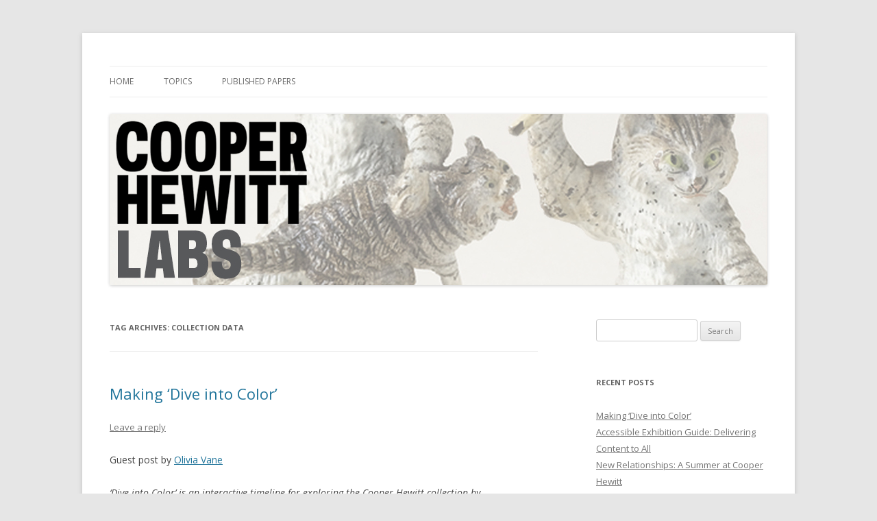

--- FILE ---
content_type: text/html; charset=UTF-8
request_url: https://labs.cooperhewitt.org/tag/collection-data-2/
body_size: 21785
content:
<!DOCTYPE html>
<!--[if IE 7]>
<html class="ie ie7" dir="ltr" lang="en-US"
	prefix="og: https://ogp.me/ns#" >
<![endif]-->
<!--[if IE 8]>
<html class="ie ie8" dir="ltr" lang="en-US"
	prefix="og: https://ogp.me/ns#" >
<![endif]-->
<!--[if !(IE 7) & !(IE 8)]><!-->
<html dir="ltr" lang="en-US"
	prefix="og: https://ogp.me/ns#" >
<!--<![endif]-->
<head>
<meta charset="UTF-8" />
<meta name="viewport" content="width=device-width" />

<link rel="profile" href="http://gmpg.org/xfn/11" />
<link rel="pingback" href="https://labs.cooperhewitt.org/xmlrpc.php" />
<!--[if lt IE 9]>
<script src="https://labs.cooperhewitt.org/wp-content/themes/twentytwelve/js/html5.js" type="text/javascript"></script>
<![endif]-->
	<style>img:is([sizes="auto" i], [sizes^="auto," i]) { contain-intrinsic-size: 3000px 1500px }</style>
	
		<!-- All in One SEO 4.4.4 - aioseo.com -->
		<title>collection data | Cooper Hewitt Labs</title>
		<meta name="robots" content="max-image-preview:large" />
		<link rel="canonical" href="https://labs.cooperhewitt.org/tag/collection-data-2/" />
		<meta name="generator" content="All in One SEO (AIOSEO) 4.4.4" />
		<script type="application/ld+json" class="aioseo-schema">
			{"@context":"https:\/\/schema.org","@graph":[{"@type":"BreadcrumbList","@id":"https:\/\/labs.cooperhewitt.org\/tag\/collection-data-2\/#breadcrumblist","itemListElement":[{"@type":"ListItem","@id":"https:\/\/labs.cooperhewitt.org\/#listItem","position":1,"item":{"@type":"WebPage","@id":"https:\/\/labs.cooperhewitt.org\/","name":"Home","description":"Technology + Media + Experience","url":"https:\/\/labs.cooperhewitt.org\/"},"nextItem":"https:\/\/labs.cooperhewitt.org\/tag\/collection-data-2\/#listItem"},{"@type":"ListItem","@id":"https:\/\/labs.cooperhewitt.org\/tag\/collection-data-2\/#listItem","position":2,"item":{"@type":"WebPage","@id":"https:\/\/labs.cooperhewitt.org\/tag\/collection-data-2\/","name":"collection data","url":"https:\/\/labs.cooperhewitt.org\/tag\/collection-data-2\/"},"previousItem":"https:\/\/labs.cooperhewitt.org\/#listItem"}]},{"@type":"CollectionPage","@id":"https:\/\/labs.cooperhewitt.org\/tag\/collection-data-2\/#collectionpage","url":"https:\/\/labs.cooperhewitt.org\/tag\/collection-data-2\/","name":"collection data | Cooper Hewitt Labs","inLanguage":"en-US","isPartOf":{"@id":"https:\/\/labs.cooperhewitt.org\/#website"},"breadcrumb":{"@id":"https:\/\/labs.cooperhewitt.org\/tag\/collection-data-2\/#breadcrumblist"}},{"@type":"Organization","@id":"https:\/\/labs.cooperhewitt.org\/#organization","name":"Cooper Hewitt Labs","url":"https:\/\/labs.cooperhewitt.org\/"},{"@type":"WebSite","@id":"https:\/\/labs.cooperhewitt.org\/#website","url":"https:\/\/labs.cooperhewitt.org\/","name":"Cooper Hewitt Labs","description":"Technology + Media + Experience","inLanguage":"en-US","publisher":{"@id":"https:\/\/labs.cooperhewitt.org\/#organization"}}]}
		</script>
		<!-- All in One SEO -->

<link rel='dns-prefetch' href='//fonts.googleapis.com' />
<link rel="alternate" type="application/rss+xml" title="Cooper Hewitt Labs &raquo; Feed" href="https://labs.cooperhewitt.org/feed/" />
<link rel="alternate" type="application/rss+xml" title="Cooper Hewitt Labs &raquo; Comments Feed" href="https://labs.cooperhewitt.org/comments/feed/" />
<link rel="alternate" type="application/rss+xml" title="Cooper Hewitt Labs &raquo; collection data Tag Feed" href="https://labs.cooperhewitt.org/tag/collection-data-2/feed/" />
<script type="text/javascript">
/* <![CDATA[ */
window._wpemojiSettings = {"baseUrl":"https:\/\/s.w.org\/images\/core\/emoji\/16.0.1\/72x72\/","ext":".png","svgUrl":"https:\/\/s.w.org\/images\/core\/emoji\/16.0.1\/svg\/","svgExt":".svg","source":{"concatemoji":"https:\/\/labs.cooperhewitt.org\/wp-includes\/js\/wp-emoji-release.min.js?ver=6.8.3"}};
/*! This file is auto-generated */
!function(s,n){var o,i,e;function c(e){try{var t={supportTests:e,timestamp:(new Date).valueOf()};sessionStorage.setItem(o,JSON.stringify(t))}catch(e){}}function p(e,t,n){e.clearRect(0,0,e.canvas.width,e.canvas.height),e.fillText(t,0,0);var t=new Uint32Array(e.getImageData(0,0,e.canvas.width,e.canvas.height).data),a=(e.clearRect(0,0,e.canvas.width,e.canvas.height),e.fillText(n,0,0),new Uint32Array(e.getImageData(0,0,e.canvas.width,e.canvas.height).data));return t.every(function(e,t){return e===a[t]})}function u(e,t){e.clearRect(0,0,e.canvas.width,e.canvas.height),e.fillText(t,0,0);for(var n=e.getImageData(16,16,1,1),a=0;a<n.data.length;a++)if(0!==n.data[a])return!1;return!0}function f(e,t,n,a){switch(t){case"flag":return n(e,"\ud83c\udff3\ufe0f\u200d\u26a7\ufe0f","\ud83c\udff3\ufe0f\u200b\u26a7\ufe0f")?!1:!n(e,"\ud83c\udde8\ud83c\uddf6","\ud83c\udde8\u200b\ud83c\uddf6")&&!n(e,"\ud83c\udff4\udb40\udc67\udb40\udc62\udb40\udc65\udb40\udc6e\udb40\udc67\udb40\udc7f","\ud83c\udff4\u200b\udb40\udc67\u200b\udb40\udc62\u200b\udb40\udc65\u200b\udb40\udc6e\u200b\udb40\udc67\u200b\udb40\udc7f");case"emoji":return!a(e,"\ud83e\udedf")}return!1}function g(e,t,n,a){var r="undefined"!=typeof WorkerGlobalScope&&self instanceof WorkerGlobalScope?new OffscreenCanvas(300,150):s.createElement("canvas"),o=r.getContext("2d",{willReadFrequently:!0}),i=(o.textBaseline="top",o.font="600 32px Arial",{});return e.forEach(function(e){i[e]=t(o,e,n,a)}),i}function t(e){var t=s.createElement("script");t.src=e,t.defer=!0,s.head.appendChild(t)}"undefined"!=typeof Promise&&(o="wpEmojiSettingsSupports",i=["flag","emoji"],n.supports={everything:!0,everythingExceptFlag:!0},e=new Promise(function(e){s.addEventListener("DOMContentLoaded",e,{once:!0})}),new Promise(function(t){var n=function(){try{var e=JSON.parse(sessionStorage.getItem(o));if("object"==typeof e&&"number"==typeof e.timestamp&&(new Date).valueOf()<e.timestamp+604800&&"object"==typeof e.supportTests)return e.supportTests}catch(e){}return null}();if(!n){if("undefined"!=typeof Worker&&"undefined"!=typeof OffscreenCanvas&&"undefined"!=typeof URL&&URL.createObjectURL&&"undefined"!=typeof Blob)try{var e="postMessage("+g.toString()+"("+[JSON.stringify(i),f.toString(),p.toString(),u.toString()].join(",")+"));",a=new Blob([e],{type:"text/javascript"}),r=new Worker(URL.createObjectURL(a),{name:"wpTestEmojiSupports"});return void(r.onmessage=function(e){c(n=e.data),r.terminate(),t(n)})}catch(e){}c(n=g(i,f,p,u))}t(n)}).then(function(e){for(var t in e)n.supports[t]=e[t],n.supports.everything=n.supports.everything&&n.supports[t],"flag"!==t&&(n.supports.everythingExceptFlag=n.supports.everythingExceptFlag&&n.supports[t]);n.supports.everythingExceptFlag=n.supports.everythingExceptFlag&&!n.supports.flag,n.DOMReady=!1,n.readyCallback=function(){n.DOMReady=!0}}).then(function(){return e}).then(function(){var e;n.supports.everything||(n.readyCallback(),(e=n.source||{}).concatemoji?t(e.concatemoji):e.wpemoji&&e.twemoji&&(t(e.twemoji),t(e.wpemoji)))}))}((window,document),window._wpemojiSettings);
/* ]]> */
</script>
<link rel='stylesheet' id='colorboxstyle-css' href='https://labs.cooperhewitt.org/wp-content/plugins/link-library/colorbox/colorbox.css?ver=6.8.3' type='text/css' media='all' />
<style id='wp-emoji-styles-inline-css' type='text/css'>

	img.wp-smiley, img.emoji {
		display: inline !important;
		border: none !important;
		box-shadow: none !important;
		height: 1em !important;
		width: 1em !important;
		margin: 0 0.07em !important;
		vertical-align: -0.1em !important;
		background: none !important;
		padding: 0 !important;
	}
</style>
<link rel='stylesheet' id='wp-block-library-css' href='https://labs.cooperhewitt.org/wp-includes/css/dist/block-library/style.min.css?ver=6.8.3' type='text/css' media='all' />
<style id='classic-theme-styles-inline-css' type='text/css'>
/*! This file is auto-generated */
.wp-block-button__link{color:#fff;background-color:#32373c;border-radius:9999px;box-shadow:none;text-decoration:none;padding:calc(.667em + 2px) calc(1.333em + 2px);font-size:1.125em}.wp-block-file__button{background:#32373c;color:#fff;text-decoration:none}
</style>
<style id='global-styles-inline-css' type='text/css'>
:root{--wp--preset--aspect-ratio--square: 1;--wp--preset--aspect-ratio--4-3: 4/3;--wp--preset--aspect-ratio--3-4: 3/4;--wp--preset--aspect-ratio--3-2: 3/2;--wp--preset--aspect-ratio--2-3: 2/3;--wp--preset--aspect-ratio--16-9: 16/9;--wp--preset--aspect-ratio--9-16: 9/16;--wp--preset--color--black: #000000;--wp--preset--color--cyan-bluish-gray: #abb8c3;--wp--preset--color--white: #ffffff;--wp--preset--color--pale-pink: #f78da7;--wp--preset--color--vivid-red: #cf2e2e;--wp--preset--color--luminous-vivid-orange: #ff6900;--wp--preset--color--luminous-vivid-amber: #fcb900;--wp--preset--color--light-green-cyan: #7bdcb5;--wp--preset--color--vivid-green-cyan: #00d084;--wp--preset--color--pale-cyan-blue: #8ed1fc;--wp--preset--color--vivid-cyan-blue: #0693e3;--wp--preset--color--vivid-purple: #9b51e0;--wp--preset--gradient--vivid-cyan-blue-to-vivid-purple: linear-gradient(135deg,rgba(6,147,227,1) 0%,rgb(155,81,224) 100%);--wp--preset--gradient--light-green-cyan-to-vivid-green-cyan: linear-gradient(135deg,rgb(122,220,180) 0%,rgb(0,208,130) 100%);--wp--preset--gradient--luminous-vivid-amber-to-luminous-vivid-orange: linear-gradient(135deg,rgba(252,185,0,1) 0%,rgba(255,105,0,1) 100%);--wp--preset--gradient--luminous-vivid-orange-to-vivid-red: linear-gradient(135deg,rgba(255,105,0,1) 0%,rgb(207,46,46) 100%);--wp--preset--gradient--very-light-gray-to-cyan-bluish-gray: linear-gradient(135deg,rgb(238,238,238) 0%,rgb(169,184,195) 100%);--wp--preset--gradient--cool-to-warm-spectrum: linear-gradient(135deg,rgb(74,234,220) 0%,rgb(151,120,209) 20%,rgb(207,42,186) 40%,rgb(238,44,130) 60%,rgb(251,105,98) 80%,rgb(254,248,76) 100%);--wp--preset--gradient--blush-light-purple: linear-gradient(135deg,rgb(255,206,236) 0%,rgb(152,150,240) 100%);--wp--preset--gradient--blush-bordeaux: linear-gradient(135deg,rgb(254,205,165) 0%,rgb(254,45,45) 50%,rgb(107,0,62) 100%);--wp--preset--gradient--luminous-dusk: linear-gradient(135deg,rgb(255,203,112) 0%,rgb(199,81,192) 50%,rgb(65,88,208) 100%);--wp--preset--gradient--pale-ocean: linear-gradient(135deg,rgb(255,245,203) 0%,rgb(182,227,212) 50%,rgb(51,167,181) 100%);--wp--preset--gradient--electric-grass: linear-gradient(135deg,rgb(202,248,128) 0%,rgb(113,206,126) 100%);--wp--preset--gradient--midnight: linear-gradient(135deg,rgb(2,3,129) 0%,rgb(40,116,252) 100%);--wp--preset--font-size--small: 13px;--wp--preset--font-size--medium: 20px;--wp--preset--font-size--large: 36px;--wp--preset--font-size--x-large: 42px;--wp--preset--spacing--20: 0.44rem;--wp--preset--spacing--30: 0.67rem;--wp--preset--spacing--40: 1rem;--wp--preset--spacing--50: 1.5rem;--wp--preset--spacing--60: 2.25rem;--wp--preset--spacing--70: 3.38rem;--wp--preset--spacing--80: 5.06rem;--wp--preset--shadow--natural: 6px 6px 9px rgba(0, 0, 0, 0.2);--wp--preset--shadow--deep: 12px 12px 50px rgba(0, 0, 0, 0.4);--wp--preset--shadow--sharp: 6px 6px 0px rgba(0, 0, 0, 0.2);--wp--preset--shadow--outlined: 6px 6px 0px -3px rgba(255, 255, 255, 1), 6px 6px rgba(0, 0, 0, 1);--wp--preset--shadow--crisp: 6px 6px 0px rgba(0, 0, 0, 1);}:where(.is-layout-flex){gap: 0.5em;}:where(.is-layout-grid){gap: 0.5em;}body .is-layout-flex{display: flex;}.is-layout-flex{flex-wrap: wrap;align-items: center;}.is-layout-flex > :is(*, div){margin: 0;}body .is-layout-grid{display: grid;}.is-layout-grid > :is(*, div){margin: 0;}:where(.wp-block-columns.is-layout-flex){gap: 2em;}:where(.wp-block-columns.is-layout-grid){gap: 2em;}:where(.wp-block-post-template.is-layout-flex){gap: 1.25em;}:where(.wp-block-post-template.is-layout-grid){gap: 1.25em;}.has-black-color{color: var(--wp--preset--color--black) !important;}.has-cyan-bluish-gray-color{color: var(--wp--preset--color--cyan-bluish-gray) !important;}.has-white-color{color: var(--wp--preset--color--white) !important;}.has-pale-pink-color{color: var(--wp--preset--color--pale-pink) !important;}.has-vivid-red-color{color: var(--wp--preset--color--vivid-red) !important;}.has-luminous-vivid-orange-color{color: var(--wp--preset--color--luminous-vivid-orange) !important;}.has-luminous-vivid-amber-color{color: var(--wp--preset--color--luminous-vivid-amber) !important;}.has-light-green-cyan-color{color: var(--wp--preset--color--light-green-cyan) !important;}.has-vivid-green-cyan-color{color: var(--wp--preset--color--vivid-green-cyan) !important;}.has-pale-cyan-blue-color{color: var(--wp--preset--color--pale-cyan-blue) !important;}.has-vivid-cyan-blue-color{color: var(--wp--preset--color--vivid-cyan-blue) !important;}.has-vivid-purple-color{color: var(--wp--preset--color--vivid-purple) !important;}.has-black-background-color{background-color: var(--wp--preset--color--black) !important;}.has-cyan-bluish-gray-background-color{background-color: var(--wp--preset--color--cyan-bluish-gray) !important;}.has-white-background-color{background-color: var(--wp--preset--color--white) !important;}.has-pale-pink-background-color{background-color: var(--wp--preset--color--pale-pink) !important;}.has-vivid-red-background-color{background-color: var(--wp--preset--color--vivid-red) !important;}.has-luminous-vivid-orange-background-color{background-color: var(--wp--preset--color--luminous-vivid-orange) !important;}.has-luminous-vivid-amber-background-color{background-color: var(--wp--preset--color--luminous-vivid-amber) !important;}.has-light-green-cyan-background-color{background-color: var(--wp--preset--color--light-green-cyan) !important;}.has-vivid-green-cyan-background-color{background-color: var(--wp--preset--color--vivid-green-cyan) !important;}.has-pale-cyan-blue-background-color{background-color: var(--wp--preset--color--pale-cyan-blue) !important;}.has-vivid-cyan-blue-background-color{background-color: var(--wp--preset--color--vivid-cyan-blue) !important;}.has-vivid-purple-background-color{background-color: var(--wp--preset--color--vivid-purple) !important;}.has-black-border-color{border-color: var(--wp--preset--color--black) !important;}.has-cyan-bluish-gray-border-color{border-color: var(--wp--preset--color--cyan-bluish-gray) !important;}.has-white-border-color{border-color: var(--wp--preset--color--white) !important;}.has-pale-pink-border-color{border-color: var(--wp--preset--color--pale-pink) !important;}.has-vivid-red-border-color{border-color: var(--wp--preset--color--vivid-red) !important;}.has-luminous-vivid-orange-border-color{border-color: var(--wp--preset--color--luminous-vivid-orange) !important;}.has-luminous-vivid-amber-border-color{border-color: var(--wp--preset--color--luminous-vivid-amber) !important;}.has-light-green-cyan-border-color{border-color: var(--wp--preset--color--light-green-cyan) !important;}.has-vivid-green-cyan-border-color{border-color: var(--wp--preset--color--vivid-green-cyan) !important;}.has-pale-cyan-blue-border-color{border-color: var(--wp--preset--color--pale-cyan-blue) !important;}.has-vivid-cyan-blue-border-color{border-color: var(--wp--preset--color--vivid-cyan-blue) !important;}.has-vivid-purple-border-color{border-color: var(--wp--preset--color--vivid-purple) !important;}.has-vivid-cyan-blue-to-vivid-purple-gradient-background{background: var(--wp--preset--gradient--vivid-cyan-blue-to-vivid-purple) !important;}.has-light-green-cyan-to-vivid-green-cyan-gradient-background{background: var(--wp--preset--gradient--light-green-cyan-to-vivid-green-cyan) !important;}.has-luminous-vivid-amber-to-luminous-vivid-orange-gradient-background{background: var(--wp--preset--gradient--luminous-vivid-amber-to-luminous-vivid-orange) !important;}.has-luminous-vivid-orange-to-vivid-red-gradient-background{background: var(--wp--preset--gradient--luminous-vivid-orange-to-vivid-red) !important;}.has-very-light-gray-to-cyan-bluish-gray-gradient-background{background: var(--wp--preset--gradient--very-light-gray-to-cyan-bluish-gray) !important;}.has-cool-to-warm-spectrum-gradient-background{background: var(--wp--preset--gradient--cool-to-warm-spectrum) !important;}.has-blush-light-purple-gradient-background{background: var(--wp--preset--gradient--blush-light-purple) !important;}.has-blush-bordeaux-gradient-background{background: var(--wp--preset--gradient--blush-bordeaux) !important;}.has-luminous-dusk-gradient-background{background: var(--wp--preset--gradient--luminous-dusk) !important;}.has-pale-ocean-gradient-background{background: var(--wp--preset--gradient--pale-ocean) !important;}.has-electric-grass-gradient-background{background: var(--wp--preset--gradient--electric-grass) !important;}.has-midnight-gradient-background{background: var(--wp--preset--gradient--midnight) !important;}.has-small-font-size{font-size: var(--wp--preset--font-size--small) !important;}.has-medium-font-size{font-size: var(--wp--preset--font-size--medium) !important;}.has-large-font-size{font-size: var(--wp--preset--font-size--large) !important;}.has-x-large-font-size{font-size: var(--wp--preset--font-size--x-large) !important;}
:where(.wp-block-post-template.is-layout-flex){gap: 1.25em;}:where(.wp-block-post-template.is-layout-grid){gap: 1.25em;}
:where(.wp-block-columns.is-layout-flex){gap: 2em;}:where(.wp-block-columns.is-layout-grid){gap: 2em;}
:root :where(.wp-block-pullquote){font-size: 1.5em;line-height: 1.6;}
</style>
<link rel='stylesheet' id='thumbs_rating_styles-css' href='https://labs.cooperhewitt.org/wp-content/plugins/link-library/upvote-downvote/css/style.css?ver=1.0.0' type='text/css' media='all' />
<link rel='stylesheet' id='twentytwelve-fonts-css' href='https://fonts.googleapis.com/css?family=Open+Sans:400italic,700italic,400,700&#038;subset=latin,latin-ext' type='text/css' media='all' />
<link rel='stylesheet' id='twentytwelve-style-css' href='https://labs.cooperhewitt.org/wp-content/themes/twentytwelve/style.css?ver=6.8.3' type='text/css' media='all' />
<!--[if lt IE 9]>
<link rel='stylesheet' id='twentytwelve-ie-css' href='https://labs.cooperhewitt.org/wp-content/themes/twentytwelve/css/ie.css?ver=20121010' type='text/css' media='all' />
<![endif]-->
<script type="text/javascript" src="https://labs.cooperhewitt.org/wp-content/plugins/jquery-updater/js/jquery-3.5.1.min.js?ver=3.5.1" id="jquery-core-js"></script>
<script type="text/javascript" src="https://labs.cooperhewitt.org/wp-content/plugins/jquery-updater/js/jquery-migrate-3.3.0.min.js?ver=3.3.0" id="jquery-migrate-js"></script>
<script type="text/javascript" src="https://labs.cooperhewitt.org/wp-content/plugins/link-library/colorbox/jquery.colorbox-min.js?ver=1.3.9" id="colorbox-js"></script>
<script type="text/javascript" id="thumbs_rating_scripts-js-extra">
/* <![CDATA[ */
var thumbs_rating_ajax = {"ajax_url":"https:\/\/labs.cooperhewitt.org\/wp-admin\/admin-ajax.php","nonce":"5e8bb5b1a3"};
/* ]]> */
</script>
<script type="text/javascript" src="https://labs.cooperhewitt.org/wp-content/plugins/link-library/upvote-downvote/js/general.js?ver=4.0.1" id="thumbs_rating_scripts-js"></script>
<script type="text/javascript" src="https://labs.cooperhewitt.org/wp-content/plugins/google-analyticator/external-tracking.min.js?ver=6.5.6" id="ga-external-tracking-js"></script>
<link rel="https://api.w.org/" href="https://labs.cooperhewitt.org/wp-json/" /><link rel="alternate" title="JSON" type="application/json" href="https://labs.cooperhewitt.org/wp-json/wp/v2/tags/38" /><link rel="EditURI" type="application/rsd+xml" title="RSD" href="https://labs.cooperhewitt.org/xmlrpc.php?rsd" />
<style id='LinkLibraryStyle' type='text/css'>
.linktable {margin-top: 15px;}

.linktable a {text-decoration:none}

a.featured {
    font-weight: bold;
}

table.linklisttable {
	width:100%; 
	border-width: 0px 0px 0px 0px;
	border-spacing: 5px;
	/* border-style: outset outset outset outset;
	border-color: gray gray gray gray; */
	border-collapse: separate;
}
table.linklisttable th {
	border-width: 1px 1px 1px 1px;
	padding: 3px 3px 3px 3px;
	background-color: #f4f5f3;
	/* border-style: none none none none;
	border-color: gray gray gray gray;
	-moz-border-radius: 3px 3px 3px 3px; */
}
table.linklisttable td {
	border-width: 1px 1px 1px 1px;
	padding: 3px 3px 3px 3px;
	background-color: #dee1d8;
	/* border-style: dotted dotted dotted dotted;
	border-color: gray gray gray gray;
	-moz-border-radius: 3px 3px 3px 3px; */
}

.linklistcatname{
	font-family: arial;
	font-size: 16px;
	font-weight: bold;
	border: 0;
	padding-bottom: 10px;
	padding-top: 10px;
}

.linklistcatnamedesc{
	font-family: arial;
	font-size: 12px;
	font-weight: normal;
	border: 0;
	padding-bottom: 10px;
	padding-top: 10px;
}


.linklistcolumnheader{
	font-weight: bold;	
}

div.rsscontent{color: #333333; font-family: "Helvetica Neue",Arial,Helvetica,sans-serif;font-size: 11px;line-height: 1.25em;
vertical-align: baseline;letter-spacing: normal;word-spacing: normal;font-weight: normal;font-style: normal;font-variant: normal;text-transform: none;
text-decoration: none;text-align: left;text-indent: 0px;max-width:500px;}

#ll_rss_results { border-style:solid;border-width:1px;margin-left:10px;margin-top:10px;padding-top:3px;background-color:#f4f5f3;}
.rsstitle{font-weight:400;font-size:0.8em;color:#33352C;font-family:Georgia,"Times New Roman",Times,serif;}
.rsstitle a{color:#33352C}

#ll_rss_results img {
    max-width: 400px; /* Adjust this value according to your content area size*/
    height: auto;
}

.rsselements {float: right;}

.highlight_word {background-color: #FFFF00}

.previouspage {float:left;margin-top:10px;font-weight:bold}

.nextpage {float: right;margin-top:10px;font-weight:bold}

.resulttitle {padding-top:10px;}

.catdropdown { width: 300px; }

#llsearch {padding-top:10px;}

.lladdlink {
	margin-top: 16px;
}

.lladdlink #lladdlinktitle {
	font-weight: bold;
}

.lladdlink table {
	margin-top: 5px;
	margin-bottom: 8px;
	border: 0;
	border-spacing: 0;
	border-collapse: collapse;
}

.lladdlink table td {
	border: 0;
	height: 30px;
}

.lladdlink table th {
	border: 0;
	text-align: left;
	font-weight: normal;
	width: 400px;
}

.lladdlink input[type="text"] {
	width: 300px;
}

.lladdlink select {
	width: 300px;
}

.llmessage {
	margin: 8px;
	border: 1px solid #ddd;
	background-color: #ff0;
}

.pageselector {
	margin-top: 20px;
	text-align: center;
}

.selectedpage {
	margin: 0px 4px 0px 4px;
	border: 1px solid #000;
	padding: 7px;
	background-color: #f4f5f3;
}

.unselectedpage {
	margin: 0px 4px 0px 4px;
	border: 1px solid #000;
	padding: 7px;
	background-color: #dee1d8;
}

.previousnextactive {
	margin: 0px 4px 0px 4px;
	border: 1px solid #000;
	padding: 7px;
	background-color: #dee1d8;
}

.previousnextinactive {
	margin: 0px 4px 0px 4px;
	border: 1px solid #000;
	padding: 7px;
	background-color: #dddddd;
	color: #cccccc;
}

.LinksInCat {
    display:none;
}

.allcatalphafilterlinkedletter, .catalphafilterlinkedletter, .catalphafilteremptyletter, .catalphafilterselectedletter, .allcatalphafilterselectedletter {
	width: 16px;
	height: 30px;
	float:left;
	margin-right: 6px;
	text-align: center;
}

.allcatalphafilterlinkedletter, .allcatalphafilterselectedletter {
	width: 40px;
}

.catalphafilterlinkedletter {
	background-color: #aaa;
	color: #444;
}

.catalphafilteremptyletter {
	background-color: #ddd;
	color: #fff;
}

.catalphafilterselectedletter {
	background-color: #558C89;
	color: #fff;
}

.catalphafilter {
	padding-bottom: 30px;
}</style>
<style type="text/css">.recentcomments a{display:inline !important;padding:0 !important;margin:0 !important;}</style>	<style type="text/css" id="twentytwelve-header-css">
			.site-title,
		.site-description {
			position: absolute;
			clip: rect(1px 1px 1px 1px); /* IE7 */
			clip: rect(1px, 1px, 1px, 1px);
		}
		</style>
	<!-- Google Analytics Tracking by Google Analyticator 6.5.6 -->
<script type="text/javascript">
    var analyticsFileTypes = [''];
    var analyticsSnippet = 'disabled';
    var analyticsEventTracking = 'enabled';
</script>
<script type="text/javascript">
	(function(i,s,o,g,r,a,m){i['GoogleAnalyticsObject']=r;i[r]=i[r]||function(){
	(i[r].q=i[r].q||[]).push(arguments)},i[r].l=1*new Date();a=s.createElement(o),
	m=s.getElementsByTagName(o)[0];a.async=1;a.src=g;m.parentNode.insertBefore(a,m)
	})(window,document,'script','//www.google-analytics.com/analytics.js','ga');
	ga('create', 'UA-21347959-1', 'auto');
 
	ga('send', 'pageview');
</script>
</head>

<body class="archive tag tag-collection-data-2 tag-38 wp-theme-twentytwelve custom-font-enabled">
<div id="page" class="hfeed site">
	<header id="masthead" class="site-header" role="banner">
		<hgroup>
			<h1 class="site-title"><a href="https://labs.cooperhewitt.org/" title="Cooper Hewitt Labs" rel="home">Cooper Hewitt Labs</a></h1>
			<h2 class="site-description">Technology + Media + Experience</h2>
		</hgroup>

		<nav id="site-navigation" class="main-navigation" role="navigation">
			<button class="menu-toggle">Menu</button>
			<a class="assistive-text" href="#content" title="Skip to content">Skip to content</a>
			<div class="menu-main-nav-container"><ul id="menu-main-nav" class="nav-menu"><li id="menu-item-9" class="menu-item menu-item-type-custom menu-item-object-custom menu-item-9"><a href="https://www.cooperhewitt.org">Home</a></li>
<li id="menu-item-14" class="menu-item menu-item-type-custom menu-item-object-custom menu-item-has-children menu-item-14"><a href="#">Topics</a>
<ul class="sub-menu">
	<li id="menu-item-10" class="menu-item menu-item-type-taxonomy menu-item-object-category menu-item-10"><a href="https://labs.cooperhewitt.org/category/ch-3-0/">CH 3.0</a></li>
	<li id="menu-item-11" class="menu-item menu-item-type-taxonomy menu-item-object-category menu-item-11"><a href="https://labs.cooperhewitt.org/category/backends/">Backends</a></li>
	<li id="menu-item-12" class="menu-item menu-item-type-taxonomy menu-item-object-category menu-item-12"><a href="https://labs.cooperhewitt.org/category/education/">Education</a></li>
	<li id="menu-item-13" class="menu-item menu-item-type-taxonomy menu-item-object-category menu-item-13"><a href="https://labs.cooperhewitt.org/category/collection-data/">Collection data</a></li>
	<li id="menu-item-15" class="menu-item menu-item-type-taxonomy menu-item-object-category menu-item-15"><a href="https://labs.cooperhewitt.org/category/tablets/">Tablets</a></li>
	<li id="menu-item-16" class="menu-item menu-item-type-taxonomy menu-item-object-category menu-item-16"><a href="https://labs.cooperhewitt.org/category/meta-issues/">Meta Issues</a></li>
	<li id="menu-item-17" class="menu-item menu-item-type-taxonomy menu-item-object-category menu-item-17"><a href="https://labs.cooperhewitt.org/category/publishing/">Publishing</a></li>
	<li id="menu-item-18" class="menu-item menu-item-type-taxonomy menu-item-object-category menu-item-18"><a href="https://labs.cooperhewitt.org/category/digitization/">Digitization</a></li>
</ul>
</li>
<li id="menu-item-2338" class="menu-item menu-item-type-post_type menu-item-object-page menu-item-2338"><a href="https://labs.cooperhewitt.org/published-papers/">Published Papers</a></li>
</ul></div>		</nav><!-- #site-navigation -->

				<a href="https://labs.cooperhewitt.org/"><img src="https://www.cooperhewitt.org/wp-content/uploads/sites/2/2015/02/Labs_Banner_2014_v11.jpg" class="header-image" width="960" height="250" alt="Cooper Hewitt Labs" /></a>
			</header><!-- #masthead -->

	<div id="main" class="wrapper">
	<section id="primary" class="site-content">
		<div id="content" role="main">

					<header class="archive-header">
				<h1 class="archive-title">Tag Archives: <span>collection data</span></h1>

						</header><!-- .archive-header -->

			
	<article id="post-2717" class="post-2717 post type-post status-publish format-standard hentry category-collection-data category-collections category-design category-digitization category-experimental category-interaction-design tag-api tag-collection-data-2 tag-collections tag-design tag-prototyping">
				<header class="entry-header">
			
						<h1 class="entry-title">
				<a href="https://labs.cooperhewitt.org/2018/making-dive-into-color/" rel="bookmark">Making &#8216;Dive into Color&#8217;</a>
			</h1>
										<div class="comments-link">
					<a href="https://labs.cooperhewitt.org/2018/making-dive-into-color/#respond"><span class="leave-reply">Leave a reply</span></a>				</div><!-- .comments-link -->
					</header><!-- .entry-header -->

				<div class="entry-content">
			<p>Guest post by <a href="https://www.oliviavane.co.uk//">Olivia Vane</a></p>
<p><em>‘Dive into Color’ is an interactive timeline for exploring the Cooper Hewitt collection by colour/colour harmony and time. It is exhibited in ‘</em><a href="https://www.cooperhewitt.org/channel/saturated/"><em>Saturated: The Allure and Science of Color</em></a><em>’ 11 May 2018 – 13 Jan 2019.</em></p>
<p><a href="https://labs.cooperhewitt.org/wp-content/uploads/sites/2/2018/09/1.png"><img fetchpriority="high" decoding="async" class="alignnone size-large wp-image-2718" src="https://labs.cooperhewitt.org/wp-content/uploads/sites/2/2018/09/1-1024x564.png" alt="" width="625" height="344" srcset="https://labs.cooperhewitt.org/wp-content/uploads/sites/2/2018/09/1-1024x564.png 1024w, https://labs.cooperhewitt.org/wp-content/uploads/sites/2/2018/09/1-300x165.png 300w, https://labs.cooperhewitt.org/wp-content/uploads/sites/2/2018/09/1-768x423.png 768w, https://labs.cooperhewitt.org/wp-content/uploads/sites/2/2018/09/1-624x344.png 624w" sizes="(max-width: 625px) 100vw, 625px" /></a></p>
<p>Since spending time at Cooper Hewitt last year on a fellowship, I returned to London where I’m a PhD student at Royal College of Art (RCA) in Innovation Design Engineering supervised by Professor <a href="https://www.rca.ac.uk/more/staff/professor-stephen-boyd-davis/">Stephen Boyd Davis</a>. At Cooper Hewitt, I developed a prototype timeline tool for <a href="https://labs.cooperhewitt.org/2017/exploring-the-cooper-hewitt-collection-with-timelines-and-tags-guest-post-by-olivia-vane">visualising the museum collection by tags</a>.</p>
<p>This post describes further work on that prototype, shifting the tool to exploring the collection by colour. As a curator explained: <em>“[visualising by] colour, I think, is useful for the purposes of the study of the taste for different colours, but it&#8217;s also a more interesting exercise for the public just to be able to do and get pleasure out of</em>.” Colour is enjoyable &#8211; it’s eye-catching and vibrant – and it offers a visual, intuitive way to explore a digitised collection without needing specialist knowledge. With a design collection like Cooper Hewitt’s, tracing colour through history is also interesting for looking at fashions and innovation in colour technology.</p>
<p>I’ve been asked a few times recently what my process is for designing visualisations. So in this post I’m going to step though the early prototypes and retrace my design decisions. Along the way, I will talk over practical points for working with colour (and colour harmonies!) in collection data, and working between digital and artist colour systems.</p>
<p><strong>Previous colour-collections visualisations<br />
</strong>Colour has previously been used both as a facet for search and for visualising collections. Geoff Hinchcliffe’s ‘<a href="https://gravitron.com.au/tate/">Tate Explorer</a>’ offers colour as a search facet paired with a timeline. <a href="https://riksantikvarieambetet.github.io/Generous-Interface-Fashion/">This prototype</a> from the Swedish National Heritage Board (write-up forthcoming) combines colours and tags for exploring a fashion collection. Richard Barrett-Small’s ‘<a href="https://blogs.getty.edu/iris/summer-camp-for-art-historians/">ColourLens</a>’ searches over Rijksmuseum and Walters Art Museum data by colour with a graphic for each item visualising its colour proportions. And Google Arts &amp; Culture’s ‘<a href="https://experiments.withgoogle.com/art-palette">Art Palette</a>’ is a search engine that finds artworks based on a chosen colour palette.</p>
<p>Collections visualised by colour include the Library of Congress, where Laura Wrubel created <a href="https://loc-colors.glitch.me/">this tool</a> for overviewing the colour palettes of objects over a collection and Jer Thorp <a href="https://medium.com/@blprnt/a-library-of-colors-5953577a26c0">visualised the colour names present in the titles of works</a>. Also using Cooper Hewitt data, Rubén Abad created <a href="https://labs.cooperhewitt.org/2014/dataclimber-explores-colors-in-the-cooper-hewitt-collection/">this visualisation</a> of the colours present by decade in Cooper Hewitt’s objects. <a href="https://lab.softwarestudies.com/2011/06/mondrian-vs-rothko-footprints-and.html">Lev Manovich has visualised</a> artworks, for example Mondrian and Rothko paintings, by colour characteristics including hue and saturation. Everardo Reyes <a href="https://ereyes.net/kleeviz/">visualised Paul Klee’s paintings</a> by hue. And Brian Foo’s <a href="https://publicdomain.nypl.org/pd-visualization/">visualisation of the New York Public Library digitised collection</a> has an option to organise items by colour.</p>
<p>I was interested to explore colour alongside the time dimension. And since Cooper Hewitt was preparing for an exhibition, ‘<a href="https://www.cooperhewitt.org/channel/saturated/">Saturated</a>’, focusing on colour theory and design, I was intrigued to see if I could trace colour harmonies across the collection.</p>
<p>Colour harmonies are combinations of colours that are pleasing to the eye. The relative positions of colours in a colour wheel can be used to describe different harmonies like complementary colours (opposites on the colour wheel), or analogous colours (neighbours on the colour wheel). Artists and designers create different visual effects and contrasts with different harmony types.</p>
<div id="attachment_2719" style="width: 635px" class="wp-caption alignnone"><a href="https://labs.cooperhewitt.org/wp-content/uploads/sites/2/2018/09/2.png"><img decoding="async" aria-describedby="caption-attachment-2719" class="wp-image-2719 size-large" src="https://labs.cooperhewitt.org/wp-content/uploads/sites/2/2018/09/2-1024x536.png" alt="" width="625" height="327" srcset="https://labs.cooperhewitt.org/wp-content/uploads/sites/2/2018/09/2-1024x536.png 1024w, https://labs.cooperhewitt.org/wp-content/uploads/sites/2/2018/09/2-300x157.png 300w, https://labs.cooperhewitt.org/wp-content/uploads/sites/2/2018/09/2-768x402.png 768w, https://labs.cooperhewitt.org/wp-content/uploads/sites/2/2018/09/2-624x326.png 624w, https://labs.cooperhewitt.org/wp-content/uploads/sites/2/2018/09/2.png 1600w" sizes="(max-width: 625px) 100vw, 625px" /></a><p id="caption-attachment-2719" class="wp-caption-text">Colour harmony examples, image from <a href="https://www.studiobinder.com/blog/how-to-use-color-in-film-50-examples-of-movie-color-palettes/">studiobinder</a></p></div>
<p><strong>Extracting colours across the Cooper Hewitt collection<br />
</strong>It’s already possible to <a href="https://collection.cooperhewitt.org/objects/colors/">search by colour</a> on Cooper Hewitt’s collection site. Colour data was extracted using Giv Parvaneh’s great tool <a href="https://github.com/givp/RoyGBiv">RoyGBiv</a> (described in <a href="https://labs.cooperhewitt.org/2013/giv-do/">this Cooper Hewitt Labs post</a>). Roughly, RoyGBiv works by checking the colour value of each pixel in an image, clustering colour values that are similar enough to be considered the same and returning up to 5 dominant colours in an image.</p>
<p>The colours extracted from Cooper Hewitt’s collection with RoyGBiv are good on the whole, but errors sometimes occur. The background colour is sometimes picked up. The effect of light and shadow on a 3D object can introduce multiple, illusory colours:</p>
<p><a href="https://labs.cooperhewitt.org/wp-content/uploads/sites/2/2018/09/3.jpg"><img decoding="async" class="alignnone size-full wp-image-2770" src="https://labs.cooperhewitt.org/wp-content/uploads/sites/2/2018/09/3.jpg" alt="" width="462" height="270" srcset="https://labs.cooperhewitt.org/wp-content/uploads/sites/2/2018/09/3.jpg 462w, https://labs.cooperhewitt.org/wp-content/uploads/sites/2/2018/09/3-300x175.jpg 300w" sizes="(max-width: 462px) 100vw, 462px" /></a></p>
<p>As always there are quirks working with digitised collections, like these Dutch tiles which had coloured stickers on them when they were photographed:</p>
<p><a href="https://labs.cooperhewitt.org/wp-content/uploads/sites/2/2018/09/4.jpg"><img loading="lazy" decoding="async" class="alignnone size-full wp-image-2771" src="https://labs.cooperhewitt.org/wp-content/uploads/sites/2/2018/09/4.jpg" alt="" width="710" height="211" srcset="https://labs.cooperhewitt.org/wp-content/uploads/sites/2/2018/09/4.jpg 710w, https://labs.cooperhewitt.org/wp-content/uploads/sites/2/2018/09/4-300x89.jpg 300w, https://labs.cooperhewitt.org/wp-content/uploads/sites/2/2018/09/4-624x185.jpg 624w" sizes="auto, (max-width: 710px) 100vw, 710px" /></a></p>
<p>Or lace photographed against a dark background for contrast:</p>
<p><a href="https://labs.cooperhewitt.org/wp-content/uploads/sites/2/2018/09/5.jpg"><img loading="lazy" decoding="async" class="alignnone size-full wp-image-2772" src="https://labs.cooperhewitt.org/wp-content/uploads/sites/2/2018/09/5.jpg" alt="" width="718" height="255" srcset="https://labs.cooperhewitt.org/wp-content/uploads/sites/2/2018/09/5.jpg 718w, https://labs.cooperhewitt.org/wp-content/uploads/sites/2/2018/09/5-300x107.jpg 300w, https://labs.cooperhewitt.org/wp-content/uploads/sites/2/2018/09/5-624x222.jpg 624w" sizes="auto, (max-width: 718px) 100vw, 718px" /></a></p>
<p>Since the possible number of unique colours extracted across the collection is huge, searching by colour on the Cooper Hewitt website is simplified by snapping extracted colours to the closest value in a standardised palette (the default is the CSS4 web colour palette, but the CSS3 and Crayola palettes are also options). On the Cooper Hewitt website, you can search the collection by 116 CSS4 colours. Both the original and ‘snapped to’ colour palettes are available in the <a href="https://github.com/cooperhewitt/collection">Cooper Hewitt data</a> – all stored as <a href="https://en.wikipedia.org/wiki/Web_colors#Hex_triplet">hex codes</a> (six hexadecimal digits representing the levels of red, green and blue).</p>
<div id="attachment_2723" style="width: 268px" class="wp-caption alignnone"><a href="https://labs.cooperhewitt.org/wp-content/uploads/sites/2/2018/09/6.png"><img loading="lazy" decoding="async" aria-describedby="caption-attachment-2723" class="wp-image-2723" src="https://labs.cooperhewitt.org/wp-content/uploads/sites/2/2018/09/6-318x1024.png" alt="" width="258" height="831" srcset="https://labs.cooperhewitt.org/wp-content/uploads/sites/2/2018/09/6-318x1024.png 318w, https://labs.cooperhewitt.org/wp-content/uploads/sites/2/2018/09/6-93x300.png 93w, https://labs.cooperhewitt.org/wp-content/uploads/sites/2/2018/09/6.png 419w" sizes="auto, (max-width: 258px) 100vw, 258px" /></a><p id="caption-attachment-2723" class="wp-caption-text"><a href="https://collection.cooperhewitt.org/objects/colors/">Colour search on the Cooper Hewitt website</a>, Aug 2018</p></div>
<p><strong>Prototyping<br />
</strong>As a first step, I adapted my code to visualise collection items matching a CSS4 colour on a timeline (see visualisations below).</p>
<p>Although Cooper Hewitt has an API (an Application Programming Interface: a way for someone to make use of Cooper Hewitt’s data through a set of pre-defined requests made over the web), there is no method for returning all the objects matching a colour. Instead, I used collection data Cooper Hewitt had put on <a href="https://github.com/cooperhewitt/collection">GitHub</a> &#8211; an argument for institutions to offer both!</p>
<div id="attachment_2725" style="width: 635px" class="wp-caption alignnone"><a href="https://labs.cooperhewitt.org/wp-content/uploads/sites/2/2018/09/7-1.png"><img loading="lazy" decoding="async" aria-describedby="caption-attachment-2725" class="wp-image-2725 size-large" src="https://labs.cooperhewitt.org/wp-content/uploads/sites/2/2018/09/7-1-1024x576.png" alt="" width="625" height="352" srcset="https://labs.cooperhewitt.org/wp-content/uploads/sites/2/2018/09/7-1-1024x576.png 1024w, https://labs.cooperhewitt.org/wp-content/uploads/sites/2/2018/09/7-1-300x169.png 300w, https://labs.cooperhewitt.org/wp-content/uploads/sites/2/2018/09/7-1-768x432.png 768w, https://labs.cooperhewitt.org/wp-content/uploads/sites/2/2018/09/7-1-624x351.png 624w, https://labs.cooperhewitt.org/wp-content/uploads/sites/2/2018/09/7-1.png 1032w" sizes="auto, (max-width: 625px) 100vw, 625px" /></a><p id="caption-attachment-2725" class="wp-caption-text">‘Orangered’</p></div>
<div id="attachment_2726" style="width: 635px" class="wp-caption alignnone"><a href="https://labs.cooperhewitt.org/wp-content/uploads/sites/2/2018/09/8.png"><img loading="lazy" decoding="async" aria-describedby="caption-attachment-2726" class="wp-image-2726 size-large" src="https://labs.cooperhewitt.org/wp-content/uploads/sites/2/2018/09/8-1024x510.png" alt="" width="625" height="311" srcset="https://labs.cooperhewitt.org/wp-content/uploads/sites/2/2018/09/8-1024x510.png 1024w, https://labs.cooperhewitt.org/wp-content/uploads/sites/2/2018/09/8-300x149.png 300w, https://labs.cooperhewitt.org/wp-content/uploads/sites/2/2018/09/8-768x382.png 768w, https://labs.cooperhewitt.org/wp-content/uploads/sites/2/2018/09/8-624x311.png 624w, https://labs.cooperhewitt.org/wp-content/uploads/sites/2/2018/09/8.png 1312w" sizes="auto, (max-width: 625px) 100vw, 625px" /></a><p id="caption-attachment-2726" class="wp-caption-text">‘Steelblue’</p></div>
<div id="attachment_2728" style="width: 635px" class="wp-caption alignnone"><a href="https://labs.cooperhewitt.org/wp-content/uploads/sites/2/2018/09/9-1.png"><img loading="lazy" decoding="async" aria-describedby="caption-attachment-2728" class="wp-image-2728 size-large" src="https://labs.cooperhewitt.org/wp-content/uploads/sites/2/2018/09/9-1-1024x571.png" alt="" width="625" height="349" srcset="https://labs.cooperhewitt.org/wp-content/uploads/sites/2/2018/09/9-1-1024x571.png 1024w, https://labs.cooperhewitt.org/wp-content/uploads/sites/2/2018/09/9-1-300x167.png 300w, https://labs.cooperhewitt.org/wp-content/uploads/sites/2/2018/09/9-1-768x428.png 768w, https://labs.cooperhewitt.org/wp-content/uploads/sites/2/2018/09/9-1-624x348.png 624w, https://labs.cooperhewitt.org/wp-content/uploads/sites/2/2018/09/9-1.png 1321w" sizes="auto, (max-width: 625px) 100vw, 625px" /></a><p id="caption-attachment-2728" class="wp-caption-text">‘Olivedrab’</p></div>
<p>I then started exploring how I might visualise objects featuring a colour harmony, first trying complementary colours (opposites on the colour wheel).</p>
<p>I initially tried to do this by matching a chosen CSS4 colour with the nearest CSS4 colour of opposite hue. The <a href="https://en.wikipedia.org/wiki/HSL_and_HSV">HSL and HSV</a> (hue, saturation, lightness/value) colour systems define hue as an angle round a circle (0-360°), so I inverted hues by converting hex codes to HSL. The visualised results were unsatisfying though, as often the search failed to find any matches. This doesn’t mean to say there was a lack of objects with complementary colours, but that my search was too precise (and artificially precise since which CSS4 palette colours you can consider to be complementary is fuzzy, and the colour data is imprecise anyway e.g. the illusory colours extracted for 3D objects).</p>
<p>I tried extending the reach of my search to matching several colours close to the inverted hue, but it felt very frustrating not to have a visual reference to the range of colours in a region and what colours were being searched over.</p>
<p>So I started experimenting with using a colour wheel input as a way to pick colour combinations and simultaneously see possible hue relations. I first tried mapping the colours from the standardised palettes by HSL round a circle.</p>
<div id="attachment_2773" style="width: 812px" class="wp-caption alignnone"><a href="https://labs.cooperhewitt.org/wp-content/uploads/sites/2/2018/09/10b.jpg"><img loading="lazy" decoding="async" aria-describedby="caption-attachment-2773" class="wp-image-2773 size-full" src="https://labs.cooperhewitt.org/wp-content/uploads/sites/2/2018/09/10b.jpg" alt="" width="802" height="419" srcset="https://labs.cooperhewitt.org/wp-content/uploads/sites/2/2018/09/10b.jpg 802w, https://labs.cooperhewitt.org/wp-content/uploads/sites/2/2018/09/10b-300x157.jpg 300w, https://labs.cooperhewitt.org/wp-content/uploads/sites/2/2018/09/10b-768x401.jpg 768w, https://labs.cooperhewitt.org/wp-content/uploads/sites/2/2018/09/10b-624x326.jpg 624w" sizes="auto, (max-width: 802px) 100vw, 802px" /></a><p id="caption-attachment-2773" class="wp-caption-text">‘Snapped to’ colours in the Cooper Hewitt collection. CSS4 (left) and Crayola (right) palettes mapped by hue (in HSL). Angle = hue, radius = lightness.</p></div>
<p>And to make it easier to see the possible colours, I wrote some code to map the CSS4 palette colours to a wheel.</p>
<div id="attachment_2731" style="width: 695px" class="wp-caption alignnone"><a href="https://labs.cooperhewitt.org/wp-content/uploads/sites/2/2018/09/12.png"><img loading="lazy" decoding="async" aria-describedby="caption-attachment-2731" class="wp-image-2731 size-full" src="https://labs.cooperhewitt.org/wp-content/uploads/sites/2/2018/09/12.png" alt="" width="685" height="271" srcset="https://labs.cooperhewitt.org/wp-content/uploads/sites/2/2018/09/12.png 685w, https://labs.cooperhewitt.org/wp-content/uploads/sites/2/2018/09/12-300x119.png 300w, https://labs.cooperhewitt.org/wp-content/uploads/sites/2/2018/09/12-624x247.png 624w" sizes="auto, (max-width: 685px) 100vw, 685px" /></a><p id="caption-attachment-2731" class="wp-caption-text">CSS4 palette colours → mapped round a wheel. Hue (HSL) = angle, ordered by lightness</p></div>
<p>I realised at this point, though, that the resulting design doesn’t match a typical artist’s/pigment colour wheel (which has red, yellow, blue – RYB – primary colours). HSL is a simple transformation of RGB colour space, and therefore the wheel has red, green, blue primaries. If this colour wheel is used to search over design artefacts, surely it would be more appropriate to use a design closer to the norm for artists and designers? (These in-depth articles by David Briggs – <a href="https://www.huevaluechroma.com/112.php">part 1</a>, <a href="https://www.huevaluechroma.com/112.php">part 2</a> &#8211; explain the differences between traditional and modern colour theory, and colour training for artists).</p>
<p>There is no ‘correct’ colour wheel to adopt, but converting my HSL colour wheel to something closer to an artist’s version (using <a href="https://github.com/benknight/kuler-d3/blob/master/colorwheel.js">code</a> from Ben Knight’s implementation of Adobe’s ‘Kuler’ colour wheel) felt like a reasonable compromise here.</p>
<p><a href="https://labs.cooperhewitt.org/wp-content/uploads/sites/2/2018/09/13.png"><img loading="lazy" decoding="async" class="alignnone wp-image-2732 " src="https://labs.cooperhewitt.org/wp-content/uploads/sites/2/2018/09/13.png" alt="" width="306" height="307" srcset="https://labs.cooperhewitt.org/wp-content/uploads/sites/2/2018/09/13.png 337w, https://labs.cooperhewitt.org/wp-content/uploads/sites/2/2018/09/13-150x150.png 150w, https://labs.cooperhewitt.org/wp-content/uploads/sites/2/2018/09/13-300x300.png 300w" sizes="auto, (max-width: 306px) 100vw, 306px" /></a><a href="https://labs.cooperhewitt.org/wp-content/uploads/sites/2/2018/09/14.png"><img loading="lazy" decoding="async" class="alignnone wp-image-2733" src="https://labs.cooperhewitt.org/wp-content/uploads/sites/2/2018/09/14.png" alt="" width="305" height="302" srcset="https://labs.cooperhewitt.org/wp-content/uploads/sites/2/2018/09/14.png 334w, https://labs.cooperhewitt.org/wp-content/uploads/sites/2/2018/09/14-150x150.png 150w, https://labs.cooperhewitt.org/wp-content/uploads/sites/2/2018/09/14-300x297.png 300w" sizes="auto, (max-width: 305px) 100vw, 305px" /></a><em>(Left) Colours mapped by hue (HSL). Angle = hue, radius = lightness. (Right) Colour mapping adjusted to more closely resemble an artist’s colour wheel.</em></p>
<p style="text-align: left"><span style="font-size: 1rem">Using this colour wheel as a guide and an input, I could see and choose which colours to query. By searching over multiple colours, the visualised results were better. (In the images below, white and black borders around tiles in the colour wheel indicate the searched-over colour combinations):</span></p>
<div id="attachment_2734" style="width: 635px" class="wp-caption alignnone"><a href="https://labs.cooperhewitt.org/wp-content/uploads/sites/2/2018/09/15.png"><img loading="lazy" decoding="async" aria-describedby="caption-attachment-2734" class="wp-image-2734 size-large" src="https://labs.cooperhewitt.org/wp-content/uploads/sites/2/2018/09/15-1024x379.png" alt="" width="625" height="231" srcset="https://labs.cooperhewitt.org/wp-content/uploads/sites/2/2018/09/15-1024x379.png 1024w, https://labs.cooperhewitt.org/wp-content/uploads/sites/2/2018/09/15-300x111.png 300w, https://labs.cooperhewitt.org/wp-content/uploads/sites/2/2018/09/15-768x284.png 768w, https://labs.cooperhewitt.org/wp-content/uploads/sites/2/2018/09/15-624x231.png 624w, https://labs.cooperhewitt.org/wp-content/uploads/sites/2/2018/09/15.png 1065w" sizes="auto, (max-width: 625px) 100vw, 625px" /></a><p id="caption-attachment-2734" class="wp-caption-text">Purple against olive timeline</p></div>
<div id="attachment_2735" style="width: 635px" class="wp-caption alignnone"><a href="https://labs.cooperhewitt.org/wp-content/uploads/sites/2/2018/09/16.png"><img loading="lazy" decoding="async" aria-describedby="caption-attachment-2735" class="wp-image-2735 size-large" src="https://labs.cooperhewitt.org/wp-content/uploads/sites/2/2018/09/16-1024x448.png" alt="" width="625" height="273" srcset="https://labs.cooperhewitt.org/wp-content/uploads/sites/2/2018/09/16-1024x448.png 1024w, https://labs.cooperhewitt.org/wp-content/uploads/sites/2/2018/09/16-300x131.png 300w, https://labs.cooperhewitt.org/wp-content/uploads/sites/2/2018/09/16-768x336.png 768w, https://labs.cooperhewitt.org/wp-content/uploads/sites/2/2018/09/16-624x273.png 624w, https://labs.cooperhewitt.org/wp-content/uploads/sites/2/2018/09/16.png 1066w" sizes="auto, (max-width: 625px) 100vw, 625px" /></a><p id="caption-attachment-2735" class="wp-caption-text">Orangered against cyan/blue timeline</p></div>
<p><strong>Querying against colour data in HSV<br />
</strong>While the results looked better with this prototype, the user interface is a mess and complicated to use. And the search query was not excluding objects that featured other colours in addition to the searched colour combination.</p>
<p>Sticking with the CSS4 palette was greatly complicating the task, so I abandoned using it. I converted all the original extracted colours (not ‘snapped’) from hex codes to HSV and created my own <a href="https://www.elastic.co/products/elasticsearch">Elasticsearch</a> index with the HSV colours stored as a <a href="https://www.elastic.co/guide/en/elasticsearch/reference/current/nested.html">nested datatype</a>. This way I can: search over a hue range, with a threshold on saturation and value; exclude objects also featuring other hues; and it is simple to define more complex colour harmony searches (e.g. analogous, triadic, quadratic and split complementary).</p>
<div id="attachment_2736" style="width: 635px" class="wp-caption alignnone"><a href="https://labs.cooperhewitt.org/wp-content/uploads/sites/2/2018/09/17.png"><img loading="lazy" decoding="async" aria-describedby="caption-attachment-2736" class="wp-image-2736 size-large" src="https://labs.cooperhewitt.org/wp-content/uploads/sites/2/2018/09/17-1024x217.png" alt="" width="625" height="132" srcset="https://labs.cooperhewitt.org/wp-content/uploads/sites/2/2018/09/17-1024x217.png 1024w, https://labs.cooperhewitt.org/wp-content/uploads/sites/2/2018/09/17-300x64.png 300w, https://labs.cooperhewitt.org/wp-content/uploads/sites/2/2018/09/17-768x163.png 768w, https://labs.cooperhewitt.org/wp-content/uploads/sites/2/2018/09/17-624x133.png 624w, https://labs.cooperhewitt.org/wp-content/uploads/sites/2/2018/09/17.png 1050w" sizes="auto, (max-width: 625px) 100vw, 625px" /></a><p id="caption-attachment-2736" class="wp-caption-text">Different colour harmonies tried in prototyping</p></div>
<p><strong>Colour wheel graphic for objects<br />
</strong><span style="font-size: 1rem">As a by-product, I realised I could repurpose my code to map individual object palettes round a colour wheel too. Thus, you get a compact graphic describing the colour relationships present in a single design. This is a nice example of the serendipity of designing, where you identify new possibilities as a result of seeing what you have already made.</span></p>
<p><a href="https://labs.cooperhewitt.org/wp-content/uploads/sites/2/2018/09/18.png"><img loading="lazy" decoding="async" class="alignnone size-full wp-image-2737" src="https://labs.cooperhewitt.org/wp-content/uploads/sites/2/2018/09/18.png" alt="" width="945" height="309" srcset="https://labs.cooperhewitt.org/wp-content/uploads/sites/2/2018/09/18.png 945w, https://labs.cooperhewitt.org/wp-content/uploads/sites/2/2018/09/18-300x98.png 300w, https://labs.cooperhewitt.org/wp-content/uploads/sites/2/2018/09/18-768x251.png 768w, https://labs.cooperhewitt.org/wp-content/uploads/sites/2/2018/09/18-624x204.png 624w" sizes="auto, (max-width: 945px) 100vw, 945px" /></a><br />
<a href="https://labs.cooperhewitt.org/wp-content/uploads/sites/2/2018/09/19-2.png"><img loading="lazy" decoding="async" class="alignnone wp-image-2769" src="https://labs.cooperhewitt.org/wp-content/uploads/sites/2/2018/09/19-2.png" alt="" width="295" height="203" srcset="https://labs.cooperhewitt.org/wp-content/uploads/sites/2/2018/09/19-2.png 444w, https://labs.cooperhewitt.org/wp-content/uploads/sites/2/2018/09/19-2-300x207.png 300w" sizes="auto, (max-width: 295px) 100vw, 295px" /></a><br />
<em>(Above) Object with colour palette, (below) palette mapped to a wheel: easy to see complementary harmony</em></p>
<p><a href="https://labs.cooperhewitt.org/wp-content/uploads/sites/2/2018/09/20.png"><img loading="lazy" decoding="async" class="alignnone size-full wp-image-2739" src="https://labs.cooperhewitt.org/wp-content/uploads/sites/2/2018/09/20.png" alt="" width="751" height="337" srcset="https://labs.cooperhewitt.org/wp-content/uploads/sites/2/2018/09/20.png 751w, https://labs.cooperhewitt.org/wp-content/uploads/sites/2/2018/09/20-300x135.png 300w, https://labs.cooperhewitt.org/wp-content/uploads/sites/2/2018/09/20-624x280.png 624w" sizes="auto, (max-width: 751px) 100vw, 751px" /></a></p>
<p><a href="https://labs.cooperhewitt.org/wp-content/uploads/sites/2/2018/09/21.png"><img loading="lazy" decoding="async" class="alignnone size-full wp-image-2740" src="https://labs.cooperhewitt.org/wp-content/uploads/sites/2/2018/09/21.png" alt="" width="708" height="348" srcset="https://labs.cooperhewitt.org/wp-content/uploads/sites/2/2018/09/21.png 708w, https://labs.cooperhewitt.org/wp-content/uploads/sites/2/2018/09/21-300x147.png 300w, https://labs.cooperhewitt.org/wp-content/uploads/sites/2/2018/09/21-624x307.png 624w" sizes="auto, (max-width: 708px) 100vw, 708px" /></a><br />
<em style="font-size: 1rem">Colour wheel graphic examples</em></p>
<p>I adapted a simple artist’s (RYB) colour wheel to use as an input and tested the prototype with visitors at Royal College of Art’s January 2018 ‘Work in Progress’ show.</p>
<div id="attachment_2742" style="width: 635px" class="wp-caption alignnone"><a href="https://labs.cooperhewitt.org/wp-content/uploads/sites/2/2018/09/23.jpg"><img loading="lazy" decoding="async" aria-describedby="caption-attachment-2742" class="wp-image-2742 size-large" src="https://labs.cooperhewitt.org/wp-content/uploads/sites/2/2018/09/23-1024x768.jpg" alt="" width="625" height="469" srcset="https://labs.cooperhewitt.org/wp-content/uploads/sites/2/2018/09/23-1024x768.jpg 1024w, https://labs.cooperhewitt.org/wp-content/uploads/sites/2/2018/09/23-300x225.jpg 300w, https://labs.cooperhewitt.org/wp-content/uploads/sites/2/2018/09/23-768x576.jpg 768w, https://labs.cooperhewitt.org/wp-content/uploads/sites/2/2018/09/23-624x468.jpg 624w" sizes="auto, (max-width: 625px) 100vw, 625px" /></a><p id="caption-attachment-2742" class="wp-caption-text">Testing the prototype with visitors at Royal College of Art’s Jan 2018 ‘Work in Progress’ show</p></div>
<p>In order to avoid reducing the size of the images (so it’s still possible to see what the objects are), I’ve capped the number of visualised objects to the 100 most saturated in colour.</p>
<p>There were few hits for the more complex harmonies (quadratic, tetradic, split complementary) and the results felt less convincing. I had widened the hue range to search over in order to increase the small number of hits, so the results were less visually cohesive anyway. And, in conversations with the museum curators, we decided to drop these more complex harmonies from the interface.</p>
<p>As mentioned earlier, there are some errors in the colour data. At this stage, since this setup only allows a fixed set of possible searches, with repeatable results, it was worth it for me to do some manual editing of the colour data to remove obvious errors.</p>
<p><strong>Final interface design<br />
</strong>For the final (more polished!) interface design, which is now on display, I set on adopting a colour wheel input inspired by <a href="https://collection.cooperhewitt.org/objects/18433055/">this Hilaire Hiler design</a> in Cooper Hewitt’s collection. (This wheel actually has 4 ‘psychological’ colour primaries and features 30 hues). The interface has 4 harmony options: monochromatic, complementary, analogous and spectrum (a rainbow colour option).</p>
<div id="attachment_2743" style="width: 295px" class="wp-caption alignleft"><a href="https://labs.cooperhewitt.org/wp-content/uploads/sites/2/2018/09/24.png"><img loading="lazy" decoding="async" aria-describedby="caption-attachment-2743" class="wp-image-2743 " src="https://labs.cooperhewitt.org/wp-content/uploads/sites/2/2018/09/24.png" alt="" width="285" height="386" srcset="https://labs.cooperhewitt.org/wp-content/uploads/sites/2/2018/09/24.png 378w, https://labs.cooperhewitt.org/wp-content/uploads/sites/2/2018/09/24-221x300.png 221w" sizes="auto, (max-width: 285px) 100vw, 285px" /></a><p id="caption-attachment-2743" class="wp-caption-text"><a href="https://collection.cooperhewitt.org/objects/18433055/">Color Wheel, 1936–37; Hilaire Hiler </a></p></div>
<div id="attachment_2744" style="width: 211px" class="wp-caption alignleft"><a href="https://labs.cooperhewitt.org/wp-content/uploads/sites/2/2018/09/25.png"><img loading="lazy" decoding="async" aria-describedby="caption-attachment-2744" class="wp-image-2744 " src="https://labs.cooperhewitt.org/wp-content/uploads/sites/2/2018/09/25.png" alt="" width="201" height="199" srcset="https://labs.cooperhewitt.org/wp-content/uploads/sites/2/2018/09/25.png 296w, https://labs.cooperhewitt.org/wp-content/uploads/sites/2/2018/09/25-150x150.png 150w" sizes="auto, (max-width: 201px) 100vw, 201px" /></a><p id="caption-attachment-2744" class="wp-caption-text">Color wheel picker, inspired by Hiler’s design, used in ‘Dive into Color’</p></div>
<p>&nbsp;</p>
<div id="attachment_2745" style="width: 1010px" class="wp-caption alignnone"><a href="https://labs.cooperhewitt.org/wp-content/uploads/sites/2/2018/09/26.jpg"><img loading="lazy" decoding="async" aria-describedby="caption-attachment-2745" class="wp-image-2745 size-full" src="https://labs.cooperhewitt.org/wp-content/uploads/sites/2/2018/09/26.jpg" alt="" width="1000" height="667" srcset="https://labs.cooperhewitt.org/wp-content/uploads/sites/2/2018/09/26.jpg 1000w, https://labs.cooperhewitt.org/wp-content/uploads/sites/2/2018/09/26-300x200.jpg 300w, https://labs.cooperhewitt.org/wp-content/uploads/sites/2/2018/09/26-768x512.jpg 768w, https://labs.cooperhewitt.org/wp-content/uploads/sites/2/2018/09/26-624x416.jpg 624w" sizes="auto, (max-width: 1000px) 100vw, 1000px" /></a><p id="caption-attachment-2745" class="wp-caption-text">‘Dive into Color’ installed at Cooper Hewitt. Photo credit: Caroline Koh Smith</p></div>
<div id="attachment_2746" style="width: 1010px" class="wp-caption alignnone"><a href="https://labs.cooperhewitt.org/wp-content/uploads/sites/2/2018/09/27.jpg"><img loading="lazy" decoding="async" aria-describedby="caption-attachment-2746" class="wp-image-2746 size-full" src="https://labs.cooperhewitt.org/wp-content/uploads/sites/2/2018/09/27.jpg" alt="" width="1000" height="667" srcset="https://labs.cooperhewitt.org/wp-content/uploads/sites/2/2018/09/27.jpg 1000w, https://labs.cooperhewitt.org/wp-content/uploads/sites/2/2018/09/27-300x200.jpg 300w, https://labs.cooperhewitt.org/wp-content/uploads/sites/2/2018/09/27-768x512.jpg 768w, https://labs.cooperhewitt.org/wp-content/uploads/sites/2/2018/09/27-624x416.jpg 624w" sizes="auto, (max-width: 1000px) 100vw, 1000px" /></a><p id="caption-attachment-2746" class="wp-caption-text">‘Dive into Color’ installed at Cooper Hewitt. Photo credit: Caroline Koh Smith</p></div>
<p><strong>What does the tool reveal?<br />
</strong>Visualising the Cooper Hewitt data this way gives some sense of when colours appear in time. There are no results for purple pre-19<sup>th</sup> century. Perhaps because of the difficulty and expense of producing purple before synthetic dyes/pigments were developed in the 19<sup>th</sup> century?</p>
<p><a href="https://labs.cooperhewitt.org/wp-content/uploads/sites/2/2018/09/28.png"><img loading="lazy" decoding="async" class="alignnone size-large wp-image-2747" src="https://labs.cooperhewitt.org/wp-content/uploads/sites/2/2018/09/28-1024x564.png" alt="" width="625" height="344" srcset="https://labs.cooperhewitt.org/wp-content/uploads/sites/2/2018/09/28-1024x564.png 1024w, https://labs.cooperhewitt.org/wp-content/uploads/sites/2/2018/09/28-300x165.png 300w, https://labs.cooperhewitt.org/wp-content/uploads/sites/2/2018/09/28-768x423.png 768w, https://labs.cooperhewitt.org/wp-content/uploads/sites/2/2018/09/28-624x344.png 624w" sizes="auto, (max-width: 625px) 100vw, 625px" /></a></p>
<p><a href="https://labs.cooperhewitt.org/wp-content/uploads/sites/2/2018/09/29.png"><img loading="lazy" decoding="async" class="alignnone size-large wp-image-2748" src="https://labs.cooperhewitt.org/wp-content/uploads/sites/2/2018/09/29-1024x564.png" alt="" width="625" height="344" srcset="https://labs.cooperhewitt.org/wp-content/uploads/sites/2/2018/09/29-1024x564.png 1024w, https://labs.cooperhewitt.org/wp-content/uploads/sites/2/2018/09/29-300x165.png 300w, https://labs.cooperhewitt.org/wp-content/uploads/sites/2/2018/09/29-768x423.png 768w, https://labs.cooperhewitt.org/wp-content/uploads/sites/2/2018/09/29-624x344.png 624w" sizes="auto, (max-width: 625px) 100vw, 625px" /></a></p>
<p>Though, as often is the case interpreting collection visualisations, it is difficult to disentangle historical trends from the biases and character of what has been collected and how it has been catalogued. (And bear in mind I’m only visualising the 100 objects most saturated in colour for a search). For example, these green and purple Japanese prints of irises are clearly part of a set rather than indicating some colour trend around 1910. Using the images themselves as data points is helpful for diagnosing this.</p>
<p><a href="https://labs.cooperhewitt.org/wp-content/uploads/sites/2/2018/09/30.png"><img loading="lazy" decoding="async" class="alignnone size-large wp-image-2749" src="https://labs.cooperhewitt.org/wp-content/uploads/sites/2/2018/09/30-1024x555.png" alt="" width="625" height="339" srcset="https://labs.cooperhewitt.org/wp-content/uploads/sites/2/2018/09/30-1024x555.png 1024w, https://labs.cooperhewitt.org/wp-content/uploads/sites/2/2018/09/30-300x163.png 300w, https://labs.cooperhewitt.org/wp-content/uploads/sites/2/2018/09/30-768x416.png 768w, https://labs.cooperhewitt.org/wp-content/uploads/sites/2/2018/09/30-624x338.png 624w, https://labs.cooperhewitt.org/wp-content/uploads/sites/2/2018/09/30.png 1329w" sizes="auto, (max-width: 625px) 100vw, 625px" /></a></p>
<p>The same purple-green visualisation demonstrates how the tool can connect artefacts across time, in this case with by similar colour scheme/design:</p>
<p><a href="https://labs.cooperhewitt.org/wp-content/uploads/sites/2/2018/09/31.png"><img loading="lazy" decoding="async" class="alignnone wp-image-2750" src="https://labs.cooperhewitt.org/wp-content/uploads/sites/2/2018/09/31.png" alt="" width="369" height="186" srcset="https://labs.cooperhewitt.org/wp-content/uploads/sites/2/2018/09/31.png 512w, https://labs.cooperhewitt.org/wp-content/uploads/sites/2/2018/09/31-300x151.png 300w" sizes="auto, (max-width: 369px) 100vw, 369px" />   </a><a href="https://labs.cooperhewitt.org/wp-content/uploads/sites/2/2018/09/32.png"><img loading="lazy" decoding="async" class="alignnone wp-image-2751" src="https://labs.cooperhewitt.org/wp-content/uploads/sites/2/2018/09/32.png" alt="" width="222" height="281" srcset="https://labs.cooperhewitt.org/wp-content/uploads/sites/2/2018/09/32.png 405w, https://labs.cooperhewitt.org/wp-content/uploads/sites/2/2018/09/32-237x300.png 237w" sizes="auto, (max-width: 222px) 100vw, 222px" /></a><br />
<em>(Left) <a href="https://collection.cooperhewitt.org/objects/18500019/">Frieze (USA), 1890–1910; Manufactured by Hobbs, Benton &amp; Heath,</a> (right) <a href="https://collection.cooperhewitt.org/objects/18459631/">Sidewall, Anemone, 1960–66; Designed by Phoebe Hyde</a> </em></p>
<div class="mceTemp"></div>
<p>The tool surfaces colours, used in a particular material, that are strongly attached to design types. For example these English vivid blue and white late-18<sup>th</sup> century ceramic buttons/medallions:</p>
<p><a href="https://labs.cooperhewitt.org/wp-content/uploads/sites/2/2018/09/33.png"><img loading="lazy" decoding="async" class="alignnone size-large wp-image-2752" src="https://labs.cooperhewitt.org/wp-content/uploads/sites/2/2018/09/33-1024x564.png" alt="" width="625" height="344" srcset="https://labs.cooperhewitt.org/wp-content/uploads/sites/2/2018/09/33-1024x564.png 1024w, https://labs.cooperhewitt.org/wp-content/uploads/sites/2/2018/09/33-300x165.png 300w, https://labs.cooperhewitt.org/wp-content/uploads/sites/2/2018/09/33-768x423.png 768w, https://labs.cooperhewitt.org/wp-content/uploads/sites/2/2018/09/33-624x344.png 624w" sizes="auto, (max-width: 625px) 100vw, 625px" /></a></p>
<p><a href="https://labs.cooperhewitt.org/wp-content/uploads/sites/2/2018/09/34.png"><img loading="lazy" decoding="async" class="alignnone wp-image-2753" src="https://labs.cooperhewitt.org/wp-content/uploads/sites/2/2018/09/34.png" alt="" width="183" height="198" /></a><a href="https://labs.cooperhewitt.org/wp-content/uploads/sites/2/2018/09/35.png"><img loading="lazy" decoding="async" class="alignnone wp-image-2754" src="https://labs.cooperhewitt.org/wp-content/uploads/sites/2/2018/09/35.png" alt="" width="201" height="196" /></a><a href="https://labs.cooperhewitt.org/wp-content/uploads/sites/2/2018/09/36.png"><img loading="lazy" decoding="async" class="alignnone wp-image-2755" src="https://labs.cooperhewitt.org/wp-content/uploads/sites/2/2018/09/36.png" alt="" width="235" height="174" /></a><br />
<em>(From left) Medallion (England), late 18th century, stoneware; Medallion (England), late 18th century, stoneware; Button (England), late 18th century; stoneware</em></p>
<p>Blue and white ceramics manufactured in the Netherlands in the late-17<sup>th</sup> century, early-18<sup>th</sup> century:</p>
<div class="mceTemp"></div>
<p><a href="https://labs.cooperhewitt.org/wp-content/uploads/sites/2/2018/09/37.png"><img loading="lazy" decoding="async" class="alignnone size-large wp-image-2756" src="https://labs.cooperhewitt.org/wp-content/uploads/sites/2/2018/09/37-1024x564.png" alt="" width="625" height="344" srcset="https://labs.cooperhewitt.org/wp-content/uploads/sites/2/2018/09/37-1024x564.png 1024w, https://labs.cooperhewitt.org/wp-content/uploads/sites/2/2018/09/37-300x165.png 300w, https://labs.cooperhewitt.org/wp-content/uploads/sites/2/2018/09/37-768x423.png 768w, https://labs.cooperhewitt.org/wp-content/uploads/sites/2/2018/09/37-624x344.png 624w" sizes="auto, (max-width: 625px) 100vw, 625px" /></a></p>
<p><a href="https://labs.cooperhewitt.org/wp-content/uploads/sites/2/2018/09/38.png"><img loading="lazy" decoding="async" class="alignnone wp-image-2757" src="https://labs.cooperhewitt.org/wp-content/uploads/sites/2/2018/09/38.png" alt="" width="253" height="250" /></a> <a href="https://labs.cooperhewitt.org/wp-content/uploads/sites/2/2018/09/39-1.png"><img loading="lazy" decoding="async" class="alignnone size-full wp-image-2761" src="https://labs.cooperhewitt.org/wp-content/uploads/sites/2/2018/09/39-1.png" alt="" width="187" height="117" /></a> <a href="https://labs.cooperhewitt.org/wp-content/uploads/sites/2/2018/09/40-1.png"><img loading="lazy" decoding="async" class="alignnone size-full wp-image-2760" src="https://labs.cooperhewitt.org/wp-content/uploads/sites/2/2018/09/40-1.png" alt="" width="171" height="241" /></a><br />
<em>(From left) Plate (Netherlands), 1675–1725, tin-glazed earthenware; Plaque (Netherlands), 1675–1725, tin-glazed earthenware; Obelisk (Netherlands), ca. 1700–25, tin-glazed earthenware</em></p>
<p>And French red and white textiles in the late 18<sup>th</sup>/ early 19<sup>th</sup> century:</p>
<div class="mceTemp"></div>
<p><a href="https://labs.cooperhewitt.org/wp-content/uploads/sites/2/2018/09/41.png"><img loading="lazy" decoding="async" class="alignnone size-large wp-image-2762" src="https://labs.cooperhewitt.org/wp-content/uploads/sites/2/2018/09/41-1024x570.png" alt="" width="625" height="348" srcset="https://labs.cooperhewitt.org/wp-content/uploads/sites/2/2018/09/41-1024x570.png 1024w, https://labs.cooperhewitt.org/wp-content/uploads/sites/2/2018/09/41-300x167.png 300w, https://labs.cooperhewitt.org/wp-content/uploads/sites/2/2018/09/41-768x428.png 768w, https://labs.cooperhewitt.org/wp-content/uploads/sites/2/2018/09/41-624x348.png 624w, https://labs.cooperhewitt.org/wp-content/uploads/sites/2/2018/09/41.png 1307w" sizes="auto, (max-width: 625px) 100vw, 625px" /></a></p>
<p><a href="https://labs.cooperhewitt.org/wp-content/uploads/sites/2/2018/09/42.png"><img loading="lazy" decoding="async" class="alignnone wp-image-2763" src="https://labs.cooperhewitt.org/wp-content/uploads/sites/2/2018/09/42.png" alt="" width="215" height="240" /></a><a href="https://labs.cooperhewitt.org/wp-content/uploads/sites/2/2018/09/43.png"><img loading="lazy" decoding="async" class="alignnone wp-image-2764" src="https://labs.cooperhewitt.org/wp-content/uploads/sites/2/2018/09/43.png" alt="" width="165" height="239" srcset="https://labs.cooperhewitt.org/wp-content/uploads/sites/2/2018/09/43.png 213w, https://labs.cooperhewitt.org/wp-content/uploads/sites/2/2018/09/43-207x300.png 207w" sizes="auto, (max-width: 165px) 100vw, 165px" /></a><a href="https://labs.cooperhewitt.org/wp-content/uploads/sites/2/2018/09/44.png"><img loading="lazy" decoding="async" class="alignnone wp-image-2765" src="https://labs.cooperhewitt.org/wp-content/uploads/sites/2/2018/09/44.png" alt="" width="216" height="166" /></a><br />
<em>(From left) Textile (France), late 18th century, cotton; Textile (France), ca. 1850, cotton; Textile (France), 18th century, cotton</em></p>
<p>Visualising blue-yellow shows more saturated colour from mid-19<sup>th</sup> century onwards. Is this signalling changing fashion, or the availability of new synthetic dyes/pigments? Can we connect the more saturated harmony in designs from the mid-1800s with Chevreul’s influential text from the time ‘The Law of Simultaneous Colour Contrast’, describing how colour harmony can be used to create a more vibrant effect? Though a number of the earlier objects are textiles and the colours will have faded over time. Possibly a combination of these factors is at play here.</p>
<div class="mceTemp"></div>
<p><a href="https://labs.cooperhewitt.org/wp-content/uploads/sites/2/2018/09/45.png"><img loading="lazy" decoding="async" class="alignnone size-large wp-image-2766" src="https://labs.cooperhewitt.org/wp-content/uploads/sites/2/2018/09/45-1024x564.png" alt="" width="625" height="344" srcset="https://labs.cooperhewitt.org/wp-content/uploads/sites/2/2018/09/45-1024x564.png 1024w, https://labs.cooperhewitt.org/wp-content/uploads/sites/2/2018/09/45-300x165.png 300w, https://labs.cooperhewitt.org/wp-content/uploads/sites/2/2018/09/45-768x423.png 768w, https://labs.cooperhewitt.org/wp-content/uploads/sites/2/2018/09/45-624x344.png 624w" sizes="auto, (max-width: 625px) 100vw, 625px" /></a></p>
<p><strong>User evaluations<br />
</strong>While I’ve discussed historical trends and the Cooper Hewitt collection, I’m also interested in how others might use a tool like this in their own projects, and with other collections. I conducted a number of interviews around this tool design with history of design students and colour history specialists, exploring their impressions of it and if/how they might use it in their own work. (I was also interested to talk with designers about using a tool like this for design inspiration, but struggled with recruiting!)</p>
<p>The history of design students (Masters students in History of Design from the Royal College of Art/Victoria &amp; Albert Museum programme) discussed examples from their own work where such a tool could be useful. Example projects included: tracing the use of blue through time in anti-vaccination movement posters to convey trust; or pink clothing in the history of women’s protest movements. In both these examples a hue, rather than a more specific colour, was of interest. Out of these conversations, the most useful features to add would be a filter by object type, and to be able to narrow down a time period.</p>
<p>For the specialist colour audience, though, this tool design has some issues. Not least because I do not know how accurately the photos represent the true colours of the objects (what lighting conditions the photographs were taken in, if they have been retouched etc.). While the overall extracted colours seem generally good, they may not be precise enough for some. The control in searching by colour – only by hue – may also be too limited for some needs.</p>
<p><strong>Seeing is believing?<br />
</strong>Colour data is computationally extracted, in contrast with manually added metadata. Do these different cases require different considerations for designing visualisations?</p>
<p>In this post, I’ve used arguments like it ‘looked better’, or the results were ‘more satisfying’ to explain my design decision-making. Working with colour data I knew had errors, I was more comfortable adjusting parameters in my search queries and editing obviously wrong colour data to return what looked ‘better’ to me. For colour, you can immediately see when images appear in the visualisation don’t match. (Though, of course, looking at the visualised results will not tell you if there are absent items). In interviews, I asked whether this data massaging to produce more satisfying results bothered interviewees and was often told the person didn’t mind, but they’d worry if there were obvious errors appearing in the visualisation.</p>
<p>While prototyping the design in conversation with curators at Cooper Hewitt, we discussed the possibility of different versions of this tool: offering more control in search and not massaging parameters for in-depth researchers. But there is also value in visually satisfying results. As a curator expressed it: “<em>We have a large number of professional designers and design students who come here … Just seeing beautiful examples of how people have used particular colour schemes is research. So the visually satisfying… seeing the most compelling works has a value as well. For the professional designers who, say ‘wow this is really incredible use of this colour scheme. I want to share this with my students.’</em>”</p>
<p><a href="https://labs.cooperhewitt.org/wp-content/uploads/sites/2/2018/09/46.png"><img loading="lazy" decoding="async" class="alignnone size-large wp-image-2767" src="https://labs.cooperhewitt.org/wp-content/uploads/sites/2/2018/09/46-1024x541.png" alt="" width="625" height="330" srcset="https://labs.cooperhewitt.org/wp-content/uploads/sites/2/2018/09/46-1024x541.png 1024w, https://labs.cooperhewitt.org/wp-content/uploads/sites/2/2018/09/46-300x158.png 300w, https://labs.cooperhewitt.org/wp-content/uploads/sites/2/2018/09/46-768x406.png 768w, https://labs.cooperhewitt.org/wp-content/uploads/sites/2/2018/09/46-624x330.png 624w, https://labs.cooperhewitt.org/wp-content/uploads/sites/2/2018/09/46.png 1395w" sizes="auto, (max-width: 625px) 100vw, 625px" /></a></p>
<p>‘Dive into Color’ has since been exhibited in the <a href="https://www.londondesignfestival.com/event/design-research-evolution">London Design Festival 2018</a>, and will hopefully go online at some point. Any feedback is very welcome: olivia.fletcher-vane@network.rca.ac.uk</p>
<p><em>Many thanks to Cooper Hewitt for their help with this project: especially Pamela Horn, Jennifer Cohlman Bracchi, Susan Brown and the technical team for getting ‘Dive into Color’ up and running in the galleries. Thanks to Neil Parkinson who showed me the </em><a href="https://www.rca.ac.uk/more/special-collections/special-collections-books/colour-reference-library/"><em>Colour Reference Library</em></a><em> at RCA, to Dr Alexandra Loske, Patrick Baty and RCA students for their thoughts, and to Jonny Jiang for help with the final UI design. And thanks to Stephen Boyd Davis for his continued help and support!</em></p>
<p>&nbsp;</p>
					</div><!-- .entry-content -->
		
		<footer class="entry-meta">
			This entry was posted in <a href="https://labs.cooperhewitt.org/category/collection-data/" rel="category tag">Collection data</a>, <a href="https://labs.cooperhewitt.org/category/collections/" rel="category tag">Collections</a>, <a href="https://labs.cooperhewitt.org/category/design/" rel="category tag">Design</a>, <a href="https://labs.cooperhewitt.org/category/digitization/" rel="category tag">Digitization</a>, <a href="https://labs.cooperhewitt.org/category/experimental/" rel="category tag">Experimental</a>, <a href="https://labs.cooperhewitt.org/category/interaction-design/" rel="category tag">Interaction Design</a> and tagged <a href="https://labs.cooperhewitt.org/tag/api/" rel="tag">API</a>, <a href="https://labs.cooperhewitt.org/tag/collection-data-2/" rel="tag">collection data</a>, <a href="https://labs.cooperhewitt.org/tag/collections/" rel="tag">collections</a>, <a href="https://labs.cooperhewitt.org/tag/design/" rel="tag">design</a>, <a href="https://labs.cooperhewitt.org/tag/prototyping/" rel="tag">prototyping</a> on <a href="https://labs.cooperhewitt.org/2018/making-dive-into-color/" title="4:25 pm" rel="bookmark"><time class="entry-date" datetime="2018-09-24T16:25:30+00:00">September 24, 2018</time></a><span class="by-author"> by <span class="author vcard"><a class="url fn n" href="https://labs.cooperhewitt.org/author/fletchervaneo/" title="View all posts by Olivia Fletcher Vane" rel="author">Olivia Fletcher Vane</a></span></span>.								</footer><!-- .entry-meta -->
	</article><!-- #post -->

	<article id="post-537" class="post-537 post type-post status-publish format-standard hentry category-collection-data tag-thatcamp tag-api tag-collection-data-2 tag-dumps tag-open-data">
				<header class="entry-header">
			
						<h1 class="entry-title">
				<a href="https://labs.cooperhewitt.org/2012/patrick-murray-john-hacks-collection-thatcamp/" rel="bookmark">Patrick Murray-John hacks our collection at #THATcamp</a>
			</h1>
										<div class="comments-link">
					<a href="https://labs.cooperhewitt.org/2012/patrick-murray-john-hacks-collection-thatcamp/#comments">1 Reply</a>				</div><!-- .comments-link -->
					</header><!-- .entry-header -->

				<div class="entry-content">
			<p>And following Mia&#8217;s residency in the Labs we were excited to find out collection data ended up being toyed with at THATCamp.</p>
<p>Patrick Murray-John wrote up his <a href="https://hackingthehumanities.org/post/hacking-cooper-hewitts-data-release-thatcamp-or-how-get-me-work-free">experience with our data</a>, reflecting many of the same issues that Mia cam across.</p>
<p>He calls out our CC0 licensing &#8211;</p>
<blockquote><p>If the data had been available via an API, that would have put a huge burden on my site. I could have grabbed the data for the &#8216;period&#8217;, but to make it useful in my recontextualization of the data, I would have had to grab ALL the data, then normalize it, then display it. And, if I didn&#8217;t have the rights to do what I needed, I would have had to do that ON EVERY PAGE DISPLAY. That is, without the licensed rights to manipulate and keep the data as I needed, the site would have churned to a halt.</p>
<p>Instead, I could operate on the data as I needed. Because in a sense I own it. It&#8217;s in the public domain, and I have a site that wants to work with it. That means that the data really matters to me, because it is part of my site. So I want to make it better for my own purposes. But, also, since it is in the public domain, any improvements I make for my own purpose can and should go back into the public domain. Hopefully, that will help others. It&#8217;s a wonderful, beautiful, feedback loop, no?</p>
<p>As a fork of CC-0 content from github, it sets off a wonderful network of ownership of data, where each node in the network can participate in the happy feedback.</p></blockquote>
<p>Go read his <a href="https://hackingthehumanities.org/post/hacking-cooper-hewitts-data-release-thatcamp-or-how-get-me-work-free">full post</a>.</p>
					</div><!-- .entry-content -->
		
		<footer class="entry-meta">
			This entry was posted in <a href="https://labs.cooperhewitt.org/category/collection-data/" rel="category tag">Collection data</a> and tagged <a href="https://labs.cooperhewitt.org/tag/thatcamp/" rel="tag">#thatcamp</a>, <a href="https://labs.cooperhewitt.org/tag/api/" rel="tag">API</a>, <a href="https://labs.cooperhewitt.org/tag/collection-data-2/" rel="tag">collection data</a>, <a href="https://labs.cooperhewitt.org/tag/dumps/" rel="tag">dumps</a>, <a href="https://labs.cooperhewitt.org/tag/open-data/" rel="tag">open data</a> on <a href="https://labs.cooperhewitt.org/2012/patrick-murray-john-hacks-collection-thatcamp/" title="10:48 am" rel="bookmark"><time class="entry-date" datetime="2012-06-19T10:48:59+00:00">June 19, 2012</time></a><span class="by-author"> by <span class="author vcard"><a class="url fn n" href="https://labs.cooperhewitt.org/author/seb-2/" title="View all posts by Seb Chan" rel="author">Seb Chan</a></span></span>.								</footer><!-- .entry-meta -->
	</article><!-- #post -->

		
		</div><!-- #content -->
	</section><!-- #primary -->


			<div id="secondary" class="widget-area" role="complementary">
			<aside id="search-2" class="widget widget_search"><form role="search" method="get" id="searchform" class="searchform" action="https://labs.cooperhewitt.org/">
				<div>
					<label class="screen-reader-text" for="s">Search for:</label>
					<input type="text" value="" name="s" id="s" />
					<input type="submit" id="searchsubmit" value="Search" />
				</div>
			</form></aside>
		<aside id="recent-posts-2" class="widget widget_recent_entries">
		<h3 class="widget-title">Recent Posts</h3>
		<ul>
											<li>
					<a href="https://labs.cooperhewitt.org/2018/making-dive-into-color/">Making &#8216;Dive into Color&#8217;</a>
									</li>
											<li>
					<a href="https://labs.cooperhewitt.org/2018/accessible-exhibition-guide-delivering-content-to-all/">Accessible Exhibition Guide: Delivering Content to All</a>
									</li>
											<li>
					<a href="https://labs.cooperhewitt.org/2017/new-relationships-a-summer-at-cooper-hewitt/">New Relationships: A Summer at Cooper Hewitt</a>
									</li>
											<li>
					<a href="https://labs.cooperhewitt.org/2017/designing-for-digital-and-print/">Designing for Digital and Print</a>
									</li>
											<li>
					<a href="https://labs.cooperhewitt.org/2017/touchscreen-design-seeking-feedback/">Interactive timeline design: seeking feedback!</a>
									</li>
					</ul>

		</aside><aside id="recent-comments-2" class="widget widget_recent_comments"><h3 class="widget-title">Recent Comments</h3><ul id="recentcomments"><li class="recentcomments"><span class="comment-author-link"><a href="http://bacaberitabola.com/" class="url" rel="ugc external nofollow">Bacaberitabola.com</a></span> on <a href="https://labs.cooperhewitt.org/2015/object-phone-talking-cross-platform-content-in-museums/#comment-21634">Object Phone: Talking cross-platform content in museums</a></li><li class="recentcomments"><span class="comment-author-link">frith</span> on <a href="https://labs.cooperhewitt.org/2015/object-phone-talking-cross-platform-content-in-museums/#comment-21613">Object Phone: Talking cross-platform content in museums</a></li><li class="recentcomments"><span class="comment-author-link"><a href="http://asiapoker303.com/" class="url" rel="ugc external nofollow">Asiapoker303.Com</a></span> on <a href="https://labs.cooperhewitt.org/2015/object-phone-talking-cross-platform-content-in-museums/#comment-21612">Object Phone: Talking cross-platform content in museums</a></li><li class="recentcomments"><span class="comment-author-link"><a href="http://twitter.com/qmins" class="url" rel="ugc external nofollow">Andy Cummins (@qmins)</a></span> on <a href="https://labs.cooperhewitt.org/2017/exploring-the-cooper-hewitt-collection-with-timelines-and-tags-guest-post-by-olivia-vane/#comment-21486">Exploring the Cooper Hewitt collection with timelines and tags: guest post by Olivia Vane</a></li><li class="recentcomments"><span class="comment-author-link">Olivia Fletcher Vane</span> on <a href="https://labs.cooperhewitt.org/2017/exploring-the-cooper-hewitt-collection-with-timelines-and-tags-guest-post-by-olivia-vane/#comment-21485">Exploring the Cooper Hewitt collection with timelines and tags: guest post by Olivia Vane</a></li></ul></aside><aside id="archives-2" class="widget widget_archive"><h3 class="widget-title">Archives</h3>
			<ul>
					<li><a href='https://labs.cooperhewitt.org/2018/09/'>September 2018</a></li>
	<li><a href='https://labs.cooperhewitt.org/2018/07/'>July 2018</a></li>
	<li><a href='https://labs.cooperhewitt.org/2017/09/'>September 2017</a></li>
	<li><a href='https://labs.cooperhewitt.org/2017/06/'>June 2017</a></li>
	<li><a href='https://labs.cooperhewitt.org/2017/04/'>April 2017</a></li>
	<li><a href='https://labs.cooperhewitt.org/2017/03/'>March 2017</a></li>
	<li><a href='https://labs.cooperhewitt.org/2017/02/'>February 2017</a></li>
	<li><a href='https://labs.cooperhewitt.org/2016/11/'>November 2016</a></li>
	<li><a href='https://labs.cooperhewitt.org/2016/10/'>October 2016</a></li>
	<li><a href='https://labs.cooperhewitt.org/2016/08/'>August 2016</a></li>
	<li><a href='https://labs.cooperhewitt.org/2016/07/'>July 2016</a></li>
	<li><a href='https://labs.cooperhewitt.org/2016/06/'>June 2016</a></li>
	<li><a href='https://labs.cooperhewitt.org/2016/04/'>April 2016</a></li>
	<li><a href='https://labs.cooperhewitt.org/2016/03/'>March 2016</a></li>
	<li><a href='https://labs.cooperhewitt.org/2016/02/'>February 2016</a></li>
	<li><a href='https://labs.cooperhewitt.org/2016/01/'>January 2016</a></li>
	<li><a href='https://labs.cooperhewitt.org/2015/11/'>November 2015</a></li>
	<li><a href='https://labs.cooperhewitt.org/2015/10/'>October 2015</a></li>
	<li><a href='https://labs.cooperhewitt.org/2015/09/'>September 2015</a></li>
	<li><a href='https://labs.cooperhewitt.org/2015/08/'>August 2015</a></li>
	<li><a href='https://labs.cooperhewitt.org/2015/07/'>July 2015</a></li>
	<li><a href='https://labs.cooperhewitt.org/2015/06/'>June 2015</a></li>
	<li><a href='https://labs.cooperhewitt.org/2015/05/'>May 2015</a></li>
	<li><a href='https://labs.cooperhewitt.org/2015/04/'>April 2015</a></li>
	<li><a href='https://labs.cooperhewitt.org/2015/03/'>March 2015</a></li>
	<li><a href='https://labs.cooperhewitt.org/2015/01/'>January 2015</a></li>
	<li><a href='https://labs.cooperhewitt.org/2014/12/'>December 2014</a></li>
	<li><a href='https://labs.cooperhewitt.org/2014/11/'>November 2014</a></li>
	<li><a href='https://labs.cooperhewitt.org/2014/10/'>October 2014</a></li>
	<li><a href='https://labs.cooperhewitt.org/2014/08/'>August 2014</a></li>
	<li><a href='https://labs.cooperhewitt.org/2014/07/'>July 2014</a></li>
	<li><a href='https://labs.cooperhewitt.org/2014/06/'>June 2014</a></li>
	<li><a href='https://labs.cooperhewitt.org/2014/05/'>May 2014</a></li>
	<li><a href='https://labs.cooperhewitt.org/2014/04/'>April 2014</a></li>
	<li><a href='https://labs.cooperhewitt.org/2014/02/'>February 2014</a></li>
	<li><a href='https://labs.cooperhewitt.org/2014/01/'>January 2014</a></li>
	<li><a href='https://labs.cooperhewitt.org/2013/12/'>December 2013</a></li>
	<li><a href='https://labs.cooperhewitt.org/2013/11/'>November 2013</a></li>
	<li><a href='https://labs.cooperhewitt.org/2013/10/'>October 2013</a></li>
	<li><a href='https://labs.cooperhewitt.org/2013/09/'>September 2013</a></li>
	<li><a href='https://labs.cooperhewitt.org/2013/08/'>August 2013</a></li>
	<li><a href='https://labs.cooperhewitt.org/2013/06/'>June 2013</a></li>
	<li><a href='https://labs.cooperhewitt.org/2013/05/'>May 2013</a></li>
	<li><a href='https://labs.cooperhewitt.org/2013/04/'>April 2013</a></li>
	<li><a href='https://labs.cooperhewitt.org/2013/02/'>February 2013</a></li>
	<li><a href='https://labs.cooperhewitt.org/2013/01/'>January 2013</a></li>
	<li><a href='https://labs.cooperhewitt.org/2012/12/'>December 2012</a></li>
	<li><a href='https://labs.cooperhewitt.org/2012/11/'>November 2012</a></li>
	<li><a href='https://labs.cooperhewitt.org/2012/10/'>October 2012</a></li>
	<li><a href='https://labs.cooperhewitt.org/2012/09/'>September 2012</a></li>
	<li><a href='https://labs.cooperhewitt.org/2012/08/'>August 2012</a></li>
	<li><a href='https://labs.cooperhewitt.org/2012/07/'>July 2012</a></li>
	<li><a href='https://labs.cooperhewitt.org/2012/06/'>June 2012</a></li>
	<li><a href='https://labs.cooperhewitt.org/2012/05/'>May 2012</a></li>
	<li><a href='https://labs.cooperhewitt.org/2012/04/'>April 2012</a></li>
	<li><a href='https://labs.cooperhewitt.org/2012/03/'>March 2012</a></li>
	<li><a href='https://labs.cooperhewitt.org/2012/02/'>February 2012</a></li>
	<li><a href='https://labs.cooperhewitt.org/2012/01/'>January 2012</a></li>
	<li><a href='https://labs.cooperhewitt.org/2011/12/'>December 2011</a></li>
			</ul>

			</aside><aside id="categories-2" class="widget widget_categories"><h3 class="widget-title">Categories</h3>
			<ul>
					<li class="cat-item cat-item-240"><a href="https://labs.cooperhewitt.org/category/accessibility/">Accessibility</a>
</li>
	<li class="cat-item cat-item-238"><a href="https://labs.cooperhewitt.org/category/accounts/">Accounts</a>
</li>
	<li class="cat-item cat-item-2"><a href="https://labs.cooperhewitt.org/category/backends/">Backends</a>
</li>
	<li class="cat-item cat-item-3"><a href="https://labs.cooperhewitt.org/category/basics/">Basics</a>
</li>
	<li class="cat-item cat-item-4"><a href="https://labs.cooperhewitt.org/category/ch-3-0/">CH 3.0</a>
</li>
	<li class="cat-item cat-item-5"><a href="https://labs.cooperhewitt.org/category/collection-data/">Collection data</a>
</li>
	<li class="cat-item cat-item-230"><a href="https://labs.cooperhewitt.org/category/collections/">Collections</a>
</li>
	<li class="cat-item cat-item-6"><a href="https://labs.cooperhewitt.org/category/conferences/">Conferences</a>
</li>
	<li class="cat-item cat-item-196"><a href="https://labs.cooperhewitt.org/category/curating/">Curating</a>
</li>
	<li class="cat-item cat-item-224"><a href="https://labs.cooperhewitt.org/category/design/">Design</a>
</li>
	<li class="cat-item cat-item-7"><a href="https://labs.cooperhewitt.org/category/digitization/">Digitization</a>
</li>
	<li class="cat-item cat-item-8"><a href="https://labs.cooperhewitt.org/category/education/">Education</a>
</li>
	<li class="cat-item cat-item-198"><a href="https://labs.cooperhewitt.org/category/exhibitions/">Exhibitions</a>
</li>
	<li class="cat-item cat-item-9"><a href="https://labs.cooperhewitt.org/category/experimental/">Experimental</a>
</li>
	<li class="cat-item cat-item-10"><a href="https://labs.cooperhewitt.org/category/interaction-design/">Interaction Design</a>
</li>
	<li class="cat-item cat-item-195"><a href="https://labs.cooperhewitt.org/category/jobs/">Jobs</a>
</li>
	<li class="cat-item cat-item-11"><a href="https://labs.cooperhewitt.org/category/meta-issues/">Meta Issues</a>
</li>
	<li class="cat-item cat-item-229"><a href="https://labs.cooperhewitt.org/category/news/">News</a>
</li>
	<li class="cat-item cat-item-148"><a href="https://labs.cooperhewitt.org/category/pandas/">Pandas</a>
</li>
	<li class="cat-item cat-item-12"><a href="https://labs.cooperhewitt.org/category/papernet/">Papernet</a>
</li>
	<li class="cat-item cat-item-209"><a href="https://labs.cooperhewitt.org/category/preservation/">Preservation</a>
</li>
	<li class="cat-item cat-item-13"><a href="https://labs.cooperhewitt.org/category/publishing/">Publishing</a>
</li>
	<li class="cat-item cat-item-239"><a href="https://labs.cooperhewitt.org/category/sso/">SSO</a>
</li>
	<li class="cat-item cat-item-14"><a href="https://labs.cooperhewitt.org/category/tablets/">Tablets</a>
</li>
	<li class="cat-item cat-item-15"><a href="https://labs.cooperhewitt.org/category/things-we-like/">Things We Like</a>
</li>
	<li class="cat-item cat-item-16"><a href="https://labs.cooperhewitt.org/category/ticketing-2/">Ticketing</a>
</li>
	<li class="cat-item cat-item-1"><a href="https://labs.cooperhewitt.org/category/uncategorized/">Uncategorized</a>
</li>
	<li class="cat-item cat-item-17"><a href="https://labs.cooperhewitt.org/category/ux/">UX</a>
</li>
	<li class="cat-item cat-item-197"><a href="https://labs.cooperhewitt.org/category/video/">Video</a>
</li>
			</ul>

			</aside><aside id="meta-2" class="widget widget_meta"><h3 class="widget-title">Meta</h3>
		<ul>
						<li><a href="https://labs.cooperhewitt.org/wp-login.php">Log in</a></li>
			<li><a href="https://labs.cooperhewitt.org/feed/">Entries feed</a></li>
			<li><a href="https://labs.cooperhewitt.org/comments/feed/">Comments feed</a></li>

			<li><a href="https://wordpress.org/">WordPress.org</a></li>
		</ul>

		</aside><aside id="search-2" class="widget widget_search"><form role="search" method="get" id="searchform" class="searchform" action="https://labs.cooperhewitt.org/">
				<div>
					<label class="screen-reader-text" for="s">Search for:</label>
					<input type="text" value="" name="s" id="s" />
					<input type="submit" id="searchsubmit" value="Search" />
				</div>
			</form></aside>
		<aside id="recent-posts-2" class="widget widget_recent_entries">
		<h3 class="widget-title">Recent Posts</h3>
		<ul>
											<li>
					<a href="https://labs.cooperhewitt.org/2018/making-dive-into-color/">Making &#8216;Dive into Color&#8217;</a>
									</li>
											<li>
					<a href="https://labs.cooperhewitt.org/2018/accessible-exhibition-guide-delivering-content-to-all/">Accessible Exhibition Guide: Delivering Content to All</a>
									</li>
											<li>
					<a href="https://labs.cooperhewitt.org/2017/new-relationships-a-summer-at-cooper-hewitt/">New Relationships: A Summer at Cooper Hewitt</a>
									</li>
											<li>
					<a href="https://labs.cooperhewitt.org/2017/designing-for-digital-and-print/">Designing for Digital and Print</a>
									</li>
											<li>
					<a href="https://labs.cooperhewitt.org/2017/touchscreen-design-seeking-feedback/">Interactive timeline design: seeking feedback!</a>
									</li>
					</ul>

		</aside><aside id="recent-comments-2" class="widget widget_recent_comments"><h3 class="widget-title">Recent Comments</h3><ul id="recentcomments-2"><li class="recentcomments"><span class="comment-author-link"><a href="http://bacaberitabola.com/" class="url" rel="ugc external nofollow">Bacaberitabola.com</a></span> on <a href="https://labs.cooperhewitt.org/2015/object-phone-talking-cross-platform-content-in-museums/#comment-21634">Object Phone: Talking cross-platform content in museums</a></li><li class="recentcomments"><span class="comment-author-link">frith</span> on <a href="https://labs.cooperhewitt.org/2015/object-phone-talking-cross-platform-content-in-museums/#comment-21613">Object Phone: Talking cross-platform content in museums</a></li><li class="recentcomments"><span class="comment-author-link"><a href="http://asiapoker303.com/" class="url" rel="ugc external nofollow">Asiapoker303.Com</a></span> on <a href="https://labs.cooperhewitt.org/2015/object-phone-talking-cross-platform-content-in-museums/#comment-21612">Object Phone: Talking cross-platform content in museums</a></li><li class="recentcomments"><span class="comment-author-link"><a href="http://twitter.com/qmins" class="url" rel="ugc external nofollow">Andy Cummins (@qmins)</a></span> on <a href="https://labs.cooperhewitt.org/2017/exploring-the-cooper-hewitt-collection-with-timelines-and-tags-guest-post-by-olivia-vane/#comment-21486">Exploring the Cooper Hewitt collection with timelines and tags: guest post by Olivia Vane</a></li><li class="recentcomments"><span class="comment-author-link">Olivia Fletcher Vane</span> on <a href="https://labs.cooperhewitt.org/2017/exploring-the-cooper-hewitt-collection-with-timelines-and-tags-guest-post-by-olivia-vane/#comment-21485">Exploring the Cooper Hewitt collection with timelines and tags: guest post by Olivia Vane</a></li></ul></aside><aside id="archives-2" class="widget widget_archive"><h3 class="widget-title">Archives</h3>
			<ul>
					<li><a href='https://labs.cooperhewitt.org/2018/09/'>September 2018</a></li>
	<li><a href='https://labs.cooperhewitt.org/2018/07/'>July 2018</a></li>
	<li><a href='https://labs.cooperhewitt.org/2017/09/'>September 2017</a></li>
	<li><a href='https://labs.cooperhewitt.org/2017/06/'>June 2017</a></li>
	<li><a href='https://labs.cooperhewitt.org/2017/04/'>April 2017</a></li>
	<li><a href='https://labs.cooperhewitt.org/2017/03/'>March 2017</a></li>
	<li><a href='https://labs.cooperhewitt.org/2017/02/'>February 2017</a></li>
	<li><a href='https://labs.cooperhewitt.org/2016/11/'>November 2016</a></li>
	<li><a href='https://labs.cooperhewitt.org/2016/10/'>October 2016</a></li>
	<li><a href='https://labs.cooperhewitt.org/2016/08/'>August 2016</a></li>
	<li><a href='https://labs.cooperhewitt.org/2016/07/'>July 2016</a></li>
	<li><a href='https://labs.cooperhewitt.org/2016/06/'>June 2016</a></li>
	<li><a href='https://labs.cooperhewitt.org/2016/04/'>April 2016</a></li>
	<li><a href='https://labs.cooperhewitt.org/2016/03/'>March 2016</a></li>
	<li><a href='https://labs.cooperhewitt.org/2016/02/'>February 2016</a></li>
	<li><a href='https://labs.cooperhewitt.org/2016/01/'>January 2016</a></li>
	<li><a href='https://labs.cooperhewitt.org/2015/11/'>November 2015</a></li>
	<li><a href='https://labs.cooperhewitt.org/2015/10/'>October 2015</a></li>
	<li><a href='https://labs.cooperhewitt.org/2015/09/'>September 2015</a></li>
	<li><a href='https://labs.cooperhewitt.org/2015/08/'>August 2015</a></li>
	<li><a href='https://labs.cooperhewitt.org/2015/07/'>July 2015</a></li>
	<li><a href='https://labs.cooperhewitt.org/2015/06/'>June 2015</a></li>
	<li><a href='https://labs.cooperhewitt.org/2015/05/'>May 2015</a></li>
	<li><a href='https://labs.cooperhewitt.org/2015/04/'>April 2015</a></li>
	<li><a href='https://labs.cooperhewitt.org/2015/03/'>March 2015</a></li>
	<li><a href='https://labs.cooperhewitt.org/2015/01/'>January 2015</a></li>
	<li><a href='https://labs.cooperhewitt.org/2014/12/'>December 2014</a></li>
	<li><a href='https://labs.cooperhewitt.org/2014/11/'>November 2014</a></li>
	<li><a href='https://labs.cooperhewitt.org/2014/10/'>October 2014</a></li>
	<li><a href='https://labs.cooperhewitt.org/2014/08/'>August 2014</a></li>
	<li><a href='https://labs.cooperhewitt.org/2014/07/'>July 2014</a></li>
	<li><a href='https://labs.cooperhewitt.org/2014/06/'>June 2014</a></li>
	<li><a href='https://labs.cooperhewitt.org/2014/05/'>May 2014</a></li>
	<li><a href='https://labs.cooperhewitt.org/2014/04/'>April 2014</a></li>
	<li><a href='https://labs.cooperhewitt.org/2014/02/'>February 2014</a></li>
	<li><a href='https://labs.cooperhewitt.org/2014/01/'>January 2014</a></li>
	<li><a href='https://labs.cooperhewitt.org/2013/12/'>December 2013</a></li>
	<li><a href='https://labs.cooperhewitt.org/2013/11/'>November 2013</a></li>
	<li><a href='https://labs.cooperhewitt.org/2013/10/'>October 2013</a></li>
	<li><a href='https://labs.cooperhewitt.org/2013/09/'>September 2013</a></li>
	<li><a href='https://labs.cooperhewitt.org/2013/08/'>August 2013</a></li>
	<li><a href='https://labs.cooperhewitt.org/2013/06/'>June 2013</a></li>
	<li><a href='https://labs.cooperhewitt.org/2013/05/'>May 2013</a></li>
	<li><a href='https://labs.cooperhewitt.org/2013/04/'>April 2013</a></li>
	<li><a href='https://labs.cooperhewitt.org/2013/02/'>February 2013</a></li>
	<li><a href='https://labs.cooperhewitt.org/2013/01/'>January 2013</a></li>
	<li><a href='https://labs.cooperhewitt.org/2012/12/'>December 2012</a></li>
	<li><a href='https://labs.cooperhewitt.org/2012/11/'>November 2012</a></li>
	<li><a href='https://labs.cooperhewitt.org/2012/10/'>October 2012</a></li>
	<li><a href='https://labs.cooperhewitt.org/2012/09/'>September 2012</a></li>
	<li><a href='https://labs.cooperhewitt.org/2012/08/'>August 2012</a></li>
	<li><a href='https://labs.cooperhewitt.org/2012/07/'>July 2012</a></li>
	<li><a href='https://labs.cooperhewitt.org/2012/06/'>June 2012</a></li>
	<li><a href='https://labs.cooperhewitt.org/2012/05/'>May 2012</a></li>
	<li><a href='https://labs.cooperhewitt.org/2012/04/'>April 2012</a></li>
	<li><a href='https://labs.cooperhewitt.org/2012/03/'>March 2012</a></li>
	<li><a href='https://labs.cooperhewitt.org/2012/02/'>February 2012</a></li>
	<li><a href='https://labs.cooperhewitt.org/2012/01/'>January 2012</a></li>
	<li><a href='https://labs.cooperhewitt.org/2011/12/'>December 2011</a></li>
			</ul>

			</aside><aside id="categories-2" class="widget widget_categories"><h3 class="widget-title">Categories</h3>
			<ul>
					<li class="cat-item cat-item-240"><a href="https://labs.cooperhewitt.org/category/accessibility/">Accessibility</a>
</li>
	<li class="cat-item cat-item-238"><a href="https://labs.cooperhewitt.org/category/accounts/">Accounts</a>
</li>
	<li class="cat-item cat-item-2"><a href="https://labs.cooperhewitt.org/category/backends/">Backends</a>
</li>
	<li class="cat-item cat-item-3"><a href="https://labs.cooperhewitt.org/category/basics/">Basics</a>
</li>
	<li class="cat-item cat-item-4"><a href="https://labs.cooperhewitt.org/category/ch-3-0/">CH 3.0</a>
</li>
	<li class="cat-item cat-item-5"><a href="https://labs.cooperhewitt.org/category/collection-data/">Collection data</a>
</li>
	<li class="cat-item cat-item-230"><a href="https://labs.cooperhewitt.org/category/collections/">Collections</a>
</li>
	<li class="cat-item cat-item-6"><a href="https://labs.cooperhewitt.org/category/conferences/">Conferences</a>
</li>
	<li class="cat-item cat-item-196"><a href="https://labs.cooperhewitt.org/category/curating/">Curating</a>
</li>
	<li class="cat-item cat-item-224"><a href="https://labs.cooperhewitt.org/category/design/">Design</a>
</li>
	<li class="cat-item cat-item-7"><a href="https://labs.cooperhewitt.org/category/digitization/">Digitization</a>
</li>
	<li class="cat-item cat-item-8"><a href="https://labs.cooperhewitt.org/category/education/">Education</a>
</li>
	<li class="cat-item cat-item-198"><a href="https://labs.cooperhewitt.org/category/exhibitions/">Exhibitions</a>
</li>
	<li class="cat-item cat-item-9"><a href="https://labs.cooperhewitt.org/category/experimental/">Experimental</a>
</li>
	<li class="cat-item cat-item-10"><a href="https://labs.cooperhewitt.org/category/interaction-design/">Interaction Design</a>
</li>
	<li class="cat-item cat-item-195"><a href="https://labs.cooperhewitt.org/category/jobs/">Jobs</a>
</li>
	<li class="cat-item cat-item-11"><a href="https://labs.cooperhewitt.org/category/meta-issues/">Meta Issues</a>
</li>
	<li class="cat-item cat-item-229"><a href="https://labs.cooperhewitt.org/category/news/">News</a>
</li>
	<li class="cat-item cat-item-148"><a href="https://labs.cooperhewitt.org/category/pandas/">Pandas</a>
</li>
	<li class="cat-item cat-item-12"><a href="https://labs.cooperhewitt.org/category/papernet/">Papernet</a>
</li>
	<li class="cat-item cat-item-209"><a href="https://labs.cooperhewitt.org/category/preservation/">Preservation</a>
</li>
	<li class="cat-item cat-item-13"><a href="https://labs.cooperhewitt.org/category/publishing/">Publishing</a>
</li>
	<li class="cat-item cat-item-239"><a href="https://labs.cooperhewitt.org/category/sso/">SSO</a>
</li>
	<li class="cat-item cat-item-14"><a href="https://labs.cooperhewitt.org/category/tablets/">Tablets</a>
</li>
	<li class="cat-item cat-item-15"><a href="https://labs.cooperhewitt.org/category/things-we-like/">Things We Like</a>
</li>
	<li class="cat-item cat-item-16"><a href="https://labs.cooperhewitt.org/category/ticketing-2/">Ticketing</a>
</li>
	<li class="cat-item cat-item-1"><a href="https://labs.cooperhewitt.org/category/uncategorized/">Uncategorized</a>
</li>
	<li class="cat-item cat-item-17"><a href="https://labs.cooperhewitt.org/category/ux/">UX</a>
</li>
	<li class="cat-item cat-item-197"><a href="https://labs.cooperhewitt.org/category/video/">Video</a>
</li>
			</ul>

			</aside><aside id="meta-2" class="widget widget_meta"><h3 class="widget-title">Meta</h3>
		<ul>
						<li><a href="https://labs.cooperhewitt.org/wp-login.php">Log in</a></li>
			<li><a href="https://labs.cooperhewitt.org/feed/">Entries feed</a></li>
			<li><a href="https://labs.cooperhewitt.org/comments/feed/">Comments feed</a></li>

			<li><a href="https://wordpress.org/">WordPress.org</a></li>
		</ul>

		</aside>		</div><!-- #secondary -->
		</div><!-- #main .wrapper -->
	<footer id="colophon" role="contentinfo">
		<div class="site-info">
						<a href="https://wordpress.org/" title="Semantic Personal Publishing Platform">Proudly powered by WordPress</a>
		</div><!-- .site-info -->
	</footer><!-- #colophon -->
</div><!-- #page -->

<script type="speculationrules">
{"prefetch":[{"source":"document","where":{"and":[{"href_matches":"\/*"},{"not":{"href_matches":["\/wp-*.php","\/wp-admin\/*","\/wp-content\/uploads\/sites\/2\/*","\/wp-content\/*","\/wp-content\/plugins\/*","\/wp-content\/themes\/twentytwelve\/*","\/*\\?(.+)"]}},{"not":{"selector_matches":"a[rel~=\"nofollow\"]"}},{"not":{"selector_matches":".no-prefetch, .no-prefetch a"}}]},"eagerness":"conservative"}]}
</script>
<script type="text/javascript" src="https://labs.cooperhewitt.org/wp-content/themes/twentytwelve/js/navigation.js?ver=20140711" id="twentytwelve-navigation-js"></script>
<script>(function(){function c(){var b=a.contentDocument||a.contentWindow.document;if(b){var d=b.createElement('script');d.innerHTML="window.__CF$cv$params={r:'9bff526d9ae2365e',t:'MTc2ODc1MjIwMi4wMDAwMDA='};var a=document.createElement('script');a.nonce='';a.src='/cdn-cgi/challenge-platform/scripts/jsd/main.js';document.getElementsByTagName('head')[0].appendChild(a);";b.getElementsByTagName('head')[0].appendChild(d)}}if(document.body){var a=document.createElement('iframe');a.height=1;a.width=1;a.style.position='absolute';a.style.top=0;a.style.left=0;a.style.border='none';a.style.visibility='hidden';document.body.appendChild(a);if('loading'!==document.readyState)c();else if(window.addEventListener)document.addEventListener('DOMContentLoaded',c);else{var e=document.onreadystatechange||function(){};document.onreadystatechange=function(b){e(b);'loading'!==document.readyState&&(document.onreadystatechange=e,c())}}}})();</script></body>
</html>